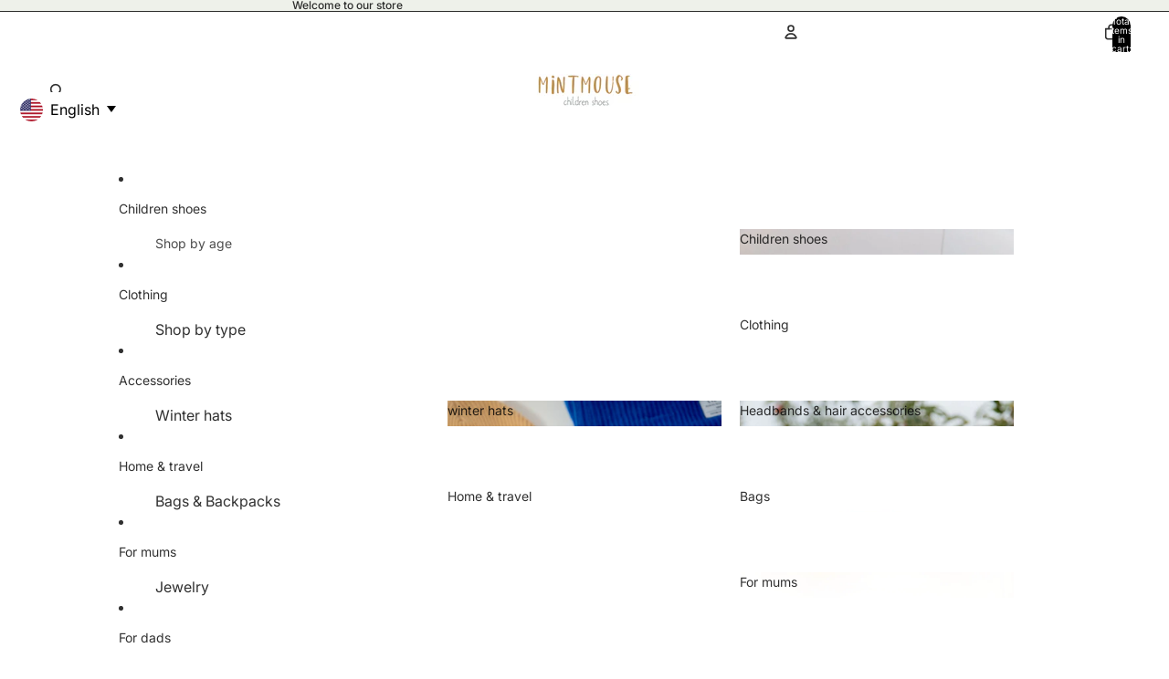

--- FILE ---
content_type: text/javascript
request_url: https://cdn.shopify.com/extensions/019c038a-9db0-7f31-9e13-2d318660e52a/massy-wholesale-b2b-pricing-386/assets/646-3f98a748.js
body_size: 32531
content:
(self.massyChunks=self.massyChunks||[]).push([[646],{303:(t,e,i)=>{"use strict";i.d(e,{w:()=>n});class n{static getItem(t){let e;try{e=window.localStorage.getItem(t)}catch(t){e=null}return e}static getBoolean(t){const e=this.getItem(t);return"true"===e||"1"===e}static getJSON(t){let e;try{const i=this.getItem(t);e=i?JSON.parse(i):null}catch(t){e=null}return e}static setItem(t,e){window.localStorage.setItem(t,e)}static setJSON(t,e){this.setItem(t,JSON.stringify(e))}}},820:(t,e,i)=>{"use strict";i.d(e,{AZ:()=>T,Bg:()=>l,DY:()=>C,Et:()=>p,F6:()=>O,I6:()=>d,LO:()=>y,N4:()=>g,QL:()=>s,TZ:()=>f,UK:()=>_,V8:()=>S,Y9:()=>A,ZF:()=>n,cq:()=>I,f2:()=>h,hK:()=>E,hR:()=>c,hv:()=>v,if:()=>a,kI:()=>m,l5:()=>b,oQ:()=>u,px:()=>P,rD:()=>L,wR:()=>D,wU:()=>o,xA:()=>r,zU:()=>R});let n=function(t){return t[t.ZERO=0]="ZERO",t[t.ONE=1]="ONE",t[t.TWO=2]="TWO",t}({}),r=function(t){return t[t.ONLY_CUSTOM_PRICE=0]="ONLY_CUSTOM_PRICE",t[t.CUSTOM_AND_COMPARE_PRICE=1]="CUSTOM_AND_COMPARE_PRICE",t[t.CUSTOM_AND_ORIGINAL_PRICE=2]="CUSTOM_AND_ORIGINAL_PRICE",t}({}),s=function(t){return t[t.FULL_RANGE=0]="FULL_RANGE",t[t.FROM=1]="FROM",t}({}),a=function(t){return t[t.BASIC=0]="BASIC",t[t.BASIC_REVERSE=1]="BASIC_REVERSE",t[t.BASIC_WITH_NET=2]="BASIC_WITH_NET",t[t.ADVANCE=3]="ADVANCE",t[t.ADVANCE_REVERSE=4]="ADVANCE_REVERSE",t}({});const l={m2:"m²",m3:"m³"};let o=function(t){return t[t.MASTER=0]="MASTER",t[t.CART=1]="CART",t[t.CART_ITEM=2]="CART_ITEM",t[t.CART_DRAWER=3]="CART_DRAWER",t[t.CART_DRAWER_ITEM=4]="CART_DRAWER_ITEM",t[t.PRODUCT=5]="PRODUCT",t[t.QUICK_ORDER_LIST=10]="QUICK_ORDER_LIST",t[t.QUICK_ORDER_LIST_ITEM=11]="QUICK_ORDER_LIST_ITEM",t[t.CART_NOTIFICATION=12]="CART_NOTIFICATION",t[t.CART_TOTAL=13]="CART_TOTAL",t}({}),u=function(t){return t[t.PERCENT=1]="PERCENT",t[t.AMOUNT=2]="AMOUNT",t[t.PRICE=3]="PRICE",t}({}),c=function(t){return t[t.CUSTOM_PRICING=1]="CUSTOM_PRICING",t[t.VOLUME_DISCOUNT=2]="VOLUME_DISCOUNT",t}({}),d=function(t){return t[t.QUANTITY_RANGE=1]="QUANTITY_RANGE",t[t.AMOUNT_RANGE=2]="AMOUNT_RANGE",t}({}),h=function(t){return t[t.OVERALL_ORDER_CALCULATION=1]="OVERALL_ORDER_CALCULATION",t[t.PRODUCT_LEVEL_CALCULATION=2]="PRODUCT_LEVEL_CALCULATION",t[t.VARIANT_LEVEL_CALCULATION=3]="VARIANT_LEVEL_CALCULATION",t[t.LINE_ITEM_LEVEL_CALCULATION=4]="LINE_ITEM_LEVEL_CALCULATION",t}({}),m=function(t){return t[t.NONE=0]="NONE",t[t.ALL_PRODUCTS=1]="ALL_PRODUCTS",t[t.SPECIFIC_PRODUCTS=2]="SPECIFIC_PRODUCTS",t[t.SPECIFIC_VARIANTS=3]="SPECIFIC_VARIANTS",t[t.PRODUCT_COLLECTIONS=4]="PRODUCT_COLLECTIONS",t[t.PRODUCT_TAGS=5]="PRODUCT_TAGS",t[t.ALL_COLLECTIONS=6]="ALL_COLLECTIONS",t}({}),p=function(t){return t[t.NONE=0]="NONE",t[t.SPECIFIC_PRODUCTS=2]="SPECIFIC_PRODUCTS",t[t.SPECIFIC_VARIANTS=3]="SPECIFIC_VARIANTS",t[t.PRODUCT_COLLECTIONS=4]="PRODUCT_COLLECTIONS",t[t.PRODUCT_TAGS=5]="PRODUCT_TAGS",t}({}),y=function(t){return t[t.NONE=0]="NONE",t[t.ALL_MARKETS=1]="ALL_MARKETS",t[t.SPECIFIC_MARKETS=2]="SPECIFIC_MARKETS",t}({}),E=function(t){return t[t.NONE=0]="NONE",t[t.SPECIFIC_MARKETS=2]="SPECIFIC_MARKETS",t}({}),v=function(t){return t[t.NONE=0]="NONE",t[t.ALL_CUSTOMERS=1]="ALL_CUSTOMERS",t[t.SPECIFIC_CUSTOMERS=2]="SPECIFIC_CUSTOMERS",t[t.CUSTOMER_TAGS=3]="CUSTOMER_TAGS",t[t.LOGGED_IN=4]="LOGGED_IN",t[t.NON_LOGGED_IN=5]="NON_LOGGED_IN",t}({}),g=function(t){return t[t.NONE=0]="NONE",t[t.SPECIFIC_CUSTOMERS=2]="SPECIFIC_CUSTOMERS",t[t.CUSTOMER_TAGS=3]="CUSTOMER_TAGS",t}({}),C=function(t){return t[t.EXCLUDE=0]="EXCLUDE",t[t.APPLY=1]="APPLY",t}({}),I=function(t){return t[t.CUSTOM_PRICING=1]="CUSTOM_PRICING",t[t.VOLUME_DISCOUNT=2]="VOLUME_DISCOUNT",t}({});const f=[I.CUSTOM_PRICING,I.VOLUME_DISCOUNT];let _=function(t){return t[t.NONE=0]="NONE",t[t.PRODUCT_ORDER=1]="PRODUCT_ORDER",t[t.VARIANT_ORDER=2]="VARIANT_ORDER",t}({}),A=function(t){return t[t.QUANTITY_LIMIT=1]="QUANTITY_LIMIT",t[t.SPEND_LIMIT=2]="SPEND_LIMIT",t}({}),S=function(t){return t[t.ORDER_LEVEL=0]="ORDER_LEVEL",t[t.COLLECTION_LEVEL=1]="COLLECTION_LEVEL",t[t.PRODUCT_LEVEL=2]="PRODUCT_LEVEL",t}({}),T=function(t){return t[t.DUE_TO_RECEIPT=1]="DUE_TO_RECEIPT",t[t.DUE_TO_FULFILLMENT=2]="DUE_TO_FULFILLMENT",t[t.WITHIN_7DAYS=3]="WITHIN_7DAYS",t[t.WITHIN_15DAYS=4]="WITHIN_15DAYS",t[t.WITHIN_30DAYS=5]="WITHIN_30DAYS",t[t.WITHIN_45DAYS=6]="WITHIN_45DAYS",t[t.WITHIN_60DAYS=7]="WITHIN_60DAYS",t[t.WITHIN_90DAYS=8]="WITHIN_90DAYS",t[t.DUE_ON_SPECIFIC_DAY_OF_MONTH=9]="DUE_ON_SPECIFIC_DAY_OF_MONTH",t[t.CUSTOM_AFTER_CREATE=10]="CUSTOM_AFTER_CREATE",t}({}),L=function(t){return t[t.DAY=0]="DAY",t[t.MONTH=1]="MONTH",t}({}),b=function(t){return t[t.NO_RESTRICTION=1]="NO_RESTRICTION",t[t.MINIMUM_ORDER_AMOUNT=2]="MINIMUM_ORDER_AMOUNT",t[t.MAXIMUM_ORDER_AMOUNT=3]="MAXIMUM_ORDER_AMOUNT",t[t.MINIMUM_ORDER_QUANTITY=4]="MINIMUM_ORDER_QUANTITY",t[t.MAXIMUM_ORDER_QUANTITY=5]="MAXIMUM_ORDER_QUANTITY",t}({}),O=function(t){return t[t.VALID=1]="VALID",t[t.INVALID_MIN=2]="INVALID_MIN",t[t.INVALID_MAX=3]="INVALID_MAX",t[t.INVALID_MULTIPLY=4]="INVALID_MULTIPLY",t}({}),P=function(t){return t[t.PRODUCT=1]="PRODUCT",t[t.ORDER=2]="ORDER",t[t.FREE_SHIPPING=3]="FREE_SHIPPING",t}({}),R=function(t){return t[t.NO_MINIMUM_PURCHASE=1]="NO_MINIMUM_PURCHASE",t[t.MINIMUM_PURCHASE_VALUE=2]="MINIMUM_PURCHASE_VALUE",t[t.MINIMUM_ITEM_QUANTITY=3]="MINIMUM_ITEM_QUANTITY",t}({}),D=function(t){return t[t.NONE=0]="NONE",t[t.TAX_INCL=1]="TAX_INCL",t[t.TAX_EXCL=2]="TAX_EXCL",t}({})},1134:(t,e,i)=>{"use strict";i.d(e,{G:()=>a,z:()=>s});var n=i(3028),r=i(303);const s=i(8091).GQ.injectEndpoints({endpoints:t=>({getMasterdata:t.query({queryFn:async(t,e,i,s)=>{var a,l;const o=r.w.getItem("massy_master_data_hash");let u=r.w.getJSON("massy_master_data");if(!u||u.hash!==o){const t=await s({url:"/api/extension/masterdata",method:"GET",useProxy:!1});if(!t.data)return{error:t.error};u=t.data,r.w.setJSON("massy_master_data",u),r.w.setItem("massy_master_data_hash",u.hash)}const c=null!=(a=null==(l=window.Shopify)?void 0:l.locale)?a:"en";return u.countries.forEach(t=>{var e;t.dialCode=t.phoneNumberPrefix,t.nameEn=t.name,t.name=null!=(e=(0,n.ob)(c,t.code))?e:t.name}),u.countries.sort((t,e)=>{var i;return null==(i=t.name)?void 0:i.localeCompare(e.name,c)}),{data:u}},providesTags:()=>["all","shop"]})})}),{useGetMasterdataQuery:a}=s},1385:(t,e,i)=>{"use strict";i.d(e,{M:()=>s,U:()=>a});var n=i(3028),r=i(820);function s(t,e,i,s,a,l,o,u,c,d,h,m){const p=new Array;for(const y of t){const t=y.id;let E=!1;if(y.excludeMarketType&&(null==d||!d(y))&&y.excludeMarketType===r.hK.SPECIFIC_MARKETS)E=c.appliedMarkets.some(e=>e.type===r.DY.EXCLUDE&&e.ruleId===t&&e.sMarketId===u);if(!(E||null!=h&&h(y)))switch(y.excludeCustomerType){case r.N4.NONE:E=!1;break;case r.N4.SPECIFIC_CUSTOMERS:E=void 0!==l&&c.appliedCustomers.some(e=>e.type===r.DY.EXCLUDE&&e.ruleId===t&&e.sCustomerId===l);break;case r.N4.CUSTOMER_TAGS:E=o.length>0&&c.appliedCustomerTags.some(e=>e.type===r.DY.EXCLUDE&&e.ruleId===t&&o.some(t=>(0,n.LX)(t,e.name)))}if(!(E||null!=m&&m(y)))switch(y.excludeProductType){case r.Et.NONE:E=!1;break;case r.Et.SPECIFIC_PRODUCTS:E=void 0!==e&&c.appliedProducts.some(i=>i.type===r.DY.EXCLUDE&&i.ruleId===t&&i.sProductId===e);break;case r.Et.SPECIFIC_VARIANTS:E=void 0!==i&&c.appliedProductVariants.some(e=>e.type===r.DY.EXCLUDE&&e.ruleId===t&&e.sVariantId===i);break;case r.Et.PRODUCT_COLLECTIONS:E=s.length>0&&c.appliedCollections.some(e=>e.type===r.DY.EXCLUDE&&e.ruleId===t&&s.includes(e.sCollectionId));break;case r.Et.PRODUCT_TAGS:E=a.length>0&&c.appliedProductTags.some(e=>e.type===r.DY.EXCLUDE&&e.ruleId===t&&a.some(t=>(0,n.LX)(t,e.name)))}E||p.push(y)}return p}function a(t,e,i,s,a,l,o,u,c,d,h,m){const p=new Array;for(const y of t){const t=y.id;let E=!0;if(y.applyMarketType&&(null==d||!d(y)))switch(y.applyMarketType){case r.LO.ALL_MARKETS:E=!0;break;case r.LO.SPECIFIC_MARKETS:E=c.appliedMarkets.some(e=>e.type===r.DY.APPLY&&e.ruleId===t&&e.sMarketId===u)}if(E&&(null==h||!h(y)))switch(y.applyCustomerType){case r.hv.NONE:case r.hv.ALL_CUSTOMERS:E=!0;break;case r.hv.SPECIFIC_CUSTOMERS:E=void 0!==l&&c.appliedCustomers.some(e=>e.type===r.DY.APPLY&&e.ruleId===t&&e.sCustomerId===l);break;case r.hv.CUSTOMER_TAGS:E=o.length>0&&c.appliedCustomerTags.some(e=>e.type===r.DY.APPLY&&e.ruleId===t&&o.some(t=>(0,n.LX)(t,e.name)));break;case r.hv.LOGGED_IN:E=!!l;break;case r.hv.NON_LOGGED_IN:E=!l}if(E&&(null==m||!m(y)))switch(y.applyProductType){case r.kI.NONE:case r.kI.ALL_PRODUCTS:E=!0;break;case r.kI.SPECIFIC_PRODUCTS:E=void 0!==e&&c.appliedProducts.some(i=>i.type===r.DY.APPLY&&i.ruleId===t&&i.sProductId===e);break;case r.kI.SPECIFIC_VARIANTS:E=void 0!==i&&c.appliedProductVariants.some(e=>e.type===r.DY.APPLY&&e.ruleId===t&&e.sVariantId===i);break;case r.kI.PRODUCT_COLLECTIONS:E=s.length>0&&c.appliedCollections.some(e=>e.type===r.DY.APPLY&&e.ruleId===t&&s.includes(e.sCollectionId));break;case r.kI.PRODUCT_TAGS:E=a.length>0&&c.appliedProductTags.some(e=>e.type===r.DY.APPLY&&e.ruleId===t&&a.some(t=>(0,n.LX)(t,e.name)));break;case r.kI.ALL_COLLECTIONS:E=s.length>0}E&&p.push(y)}return p}},1689:(t,e,i)=>{"use strict";i.d(e,{A:()=>d});var n=i(6038),r=i(1193),s=i(9136),a=i.n(s),l=i(8334),o=i(7683);const u=["items"],c=["items"];class d{static fromShopifyCart(t){const e=null!=t?t:{currency:"",items:[],attributes:{},items_subtotal_price:0,original_total_price:0,total_discount:0,total_price:0},{items:i=[]}=e,s=(0,r.A)(e,u),a=i.map(t=>{const{final_price:e,final_line_price:i,unit_price:r}=t;return(0,n.A)({},t,{massy_final_price:e,massy_final_line_price:i,massy_final_unit_price:r,massy_net_final_price:e,massy_net_final_line_price:i,massy_net_final_unit_price:r})}),{items_subtotal_price:l,total_discount:o,total_price:c}=s;return(0,n.A)({},s,{items:a,massy_items_subtotal_price:l,massy_total_discount:o,massy_total_price:c,massy_net_total_price:c})}static createMassyCart(t,e=void 0,i=void 0,s=void 0){const{items:a=[]}=t,o=(0,r.A)(t,c),u=l.A.getApplicablePricingRulesToVariantIds(a.map(({variant_id:t})=>`${t}`),e,i,s),d=a.map(t=>{var e,i,r;const{variant_id:o,unit_price:c,original_price:d,quantity:h}=t,m=`${o}`,p=u.find(t=>t.sVariantId===m),y=null!=p&&null!=(e=p.volumeDiscount)&&e.rule?l.A.getTotalQuantity(p.volumeDiscount.rule.applyLevel,p.volumeDiscount.rule.discountSettingType,m,a):h,E=100*l.A.applyPricingRule(null==p?void 0:p.rules,d/100,y,s),v=E*h,g=c?c*(0===d?0:E/d):void 0,C=null!=(i=null==p||null==(r=p.customPricing)?void 0:r.rule.tax)?i:0,I=g?l.A.calculateNetPrice(g,C):void 0,f=l.A.calculateNetPrice(E,C),_=l.A.calculateNetPrice(v,C);return(0,n.A)({},t,{massy_final_unit_price:g,massy_final_price:E,massy_final_line_price:v,massy_net_final_unit_price:I,massy_net_final_price:f,massy_net_final_line_price:_})}),h=d.reduce((t,e)=>t+e.massy_final_line_price,0),m=o.total_discount,p=h,y=d.reduce((t,e)=>t+e.massy_net_final_line_price,0);return(0,n.A)({},o,{items:d,massy_items_subtotal_price:h,massy_total_discount:m,massy_total_price:p,massy_net_total_price:y})}static createMassyCartWithAdditonalItems(t,e=void 0,i=void 0,n=void 0,r,s){const a=this.addToCart(t,r,s);return this.createMassyCart(a,e,i,n)}static addToCart(t,e,i){const n=a()(t);if(e&&e.length>0){const t=[];e.forEach(e=>{if(e.quantity<=0)return;const i=n.items.find(t=>t.variant_id===+e.sVariantId);i?i.quantity+=e.quantity:t.push(e)}),t.length>0&&t.forEach(({sVariantId:t,quantity:e})=>{const r=o.A.getProductVariant(t);if(!r)return;const s=Math.round(r.sPrice*i*100),a=Math.round(s*e);n.items.push({key:"",id:"",handle:"",discounted_price:0,line_level_total_discount:0,properties:{},product_id:+r.sProductId,variant_id:+r.sVariantId,quantity:e,original_price:s,original_line_price:a,final_price:s,final_line_price:a})})}return n}static getVariantQuantity(t,e){return t.items.filter(t=>`${t.variant_id}`===e).reduce((t,e)=>t+e.quantity,0)}static getProductQuantity(t,e){var i,n;const r=`${null!=(i=null==(n=t.items.find(t=>`${t.variant_id}`===e))?void 0:n.product_id)?i:""}`;return r?this.getProductQuantityBySProducId(t,r):0}static getProductQuantityBySProducId(t,e){return t.items.filter(t=>`${t.product_id}`===e).reduce((t,e)=>t+e.quantity,0)}static getOrderQuantity(t){return t.items.reduce((t,e)=>t+e.quantity,0)}static getVariantSpend(t,e){return t.items.filter(t=>`${t.variant_id}`===e).reduce((t,e)=>t+e.massy_final_line_price,0)/100}static getProductSpend(t,e){var i,n;const r=`${null!=(i=null==(n=t.items.find(t=>`${t.variant_id}`===e))?void 0:n.product_id)?i:""}`;return r?this.getProductSpendBySProductId(t,r):0}static getProductSpendBySProductId(t,e){return t.items.filter(t=>`${t.product_id}`===e).reduce((t,e)=>t+e.massy_final_line_price,0)/100}static getOrderSpend(t){return t.items.reduce((t,e)=>t+e.massy_final_line_price,0)/100}static getTotalPrice(t){var e;return(null!=(e=t.massy_total_price)?e:0)/100}static getNetTotalPrice(t){var e;return(null!=(e=t.massy_net_total_price)?e:0)/100}static getItemTotalPrice(t,e,i){var n;const r=t.items.find(t=>t.key===i&&`${t.variant_id}`===e);return(null!=(n=null==r?void 0:r.massy_final_line_price)?n:0)/100}static getItemPrice(t,e,i){var n;const r=t.items.find(t=>t.key===i&&`${t.variant_id}`===e);return(null!=(n=null==r?void 0:r.massy_final_price)?n:0)/100}static getItemUnitPrice(t,e,i){var n;const r=t.items.find(t=>t.key===i&&`${t.variant_id}`===e);return(null!=(n=null==r?void 0:r.massy_final_unit_price)?n:0)/100}static getItemNetTotalPrice(t,e,i){var n;const r=t.items.find(t=>t.key===i&&`${t.variant_id}`===e);return(null!=(n=null==r?void 0:r.massy_net_final_line_price)?n:0)/100}static getItemNetPrice(t,e,i){var n;const r=t.items.find(t=>t.key===i&&`${t.variant_id}`===e);return(null!=(n=null==r?void 0:r.massy_net_final_price)?n:0)/100}static getItemNetUnitPrice(t,e,i){var n;const r=t.items.find(t=>t.key===i&&`${t.variant_id}`===e);return(null!=(n=null==r?void 0:r.massy_net_final_unit_price)?n:0)/100}}},1766:(t,e,i)=>{"use strict";i.d(e,{H:()=>c,b:()=>d});var n=i(2155),r=i(8191),s=i(4882),a=i(5055),l=i(820),o=i(5723);const u=(0,n.createContext)({cssVariables:void 0,customPricingSettings:{priceDisplay:l.xA.ONLY_CUSTOM_PRICE,badgeShow:!1,badgeRoundingPrecision:l.ZF.TWO,timerShow:!1,timerDuration:0},volumeDiscountSettings:{rangeDisplay:l.QL.FULL_RANGE,timerShow:!1,timerDuration:0}});function c(){return(0,n.useContext)(u)}function d({children:t}){const e=(0,s.GV)(r.ZH),i=(0,n.useMemo)(()=>(0,a.R)(null==e?void 0:e.widget),[null==e?void 0:e.widget]),c=(0,n.useMemo)(()=>{var t,i,n;return{priceDisplay:null!=(t=null==e?void 0:e.widget.data.customPricing.priceDisplay)?t:l.xA.ONLY_CUSTOM_PRICE,badgeShow:1===(null==e?void 0:e.widget.data.customPricing.badgeShow),badgeRoundingPrecision:null!=(i=null==e?void 0:e.widget.data.customPricing.badgeRoundingPrecision)?i:l.ZF.TWO,timerShow:1===(null==e?void 0:e.widget.data.customPricing.timerShow),timerDuration:null!=(n=null==e?void 0:e.widget.data.customPricing.timerDuration)?n:0}},[null==e?void 0:e.widget.data.customPricing.badgeRoundingPrecision,null==e?void 0:e.widget.data.customPricing.badgeShow,null==e?void 0:e.widget.data.customPricing.priceDisplay,null==e?void 0:e.widget.data.customPricing.timerDuration,null==e?void 0:e.widget.data.customPricing.timerShow]),d=(0,n.useMemo)(()=>{var t,i;return{rangeDisplay:null!=(t=null==e?void 0:e.widget.data.volumeDiscount.rangeDisplay)?t:l.QL.FULL_RANGE,timerShow:1===(null==e?void 0:e.widget.data.volumeDiscount.timerShow),timerDuration:null!=(i=null==e?void 0:e.widget.data.volumeDiscount.timerDuration)?i:0}},[null==e?void 0:e.widget.data.volumeDiscount.rangeDisplay,null==e?void 0:e.widget.data.volumeDiscount.timerDuration,null==e?void 0:e.widget.data.volumeDiscount.timerShow]),h=(0,n.useMemo)(()=>({cssVariables:i,customPricingSettings:c,volumeDiscountSettings:d}),[i,c,d]);return(0,o.jsx)(u.Provider,{value:h,children:t})}},2993:(t,e,i)=>{"use strict";i.d(e,{G:()=>r,K:()=>s});var n=i(7683);const r=i(8091).GQ.injectEndpoints({endpoints:t=>({getProducts:t.query({queryFn:async(t,e,i,r)=>{const{sProductIds:s,sHandles:a,sVariantIds:l}=t,o=new Array,u=new Array;if(s)for(const t of s){const e=n.A.getProductBySProductId(t);e?o.push(e):u.push(t)}const c=new Array;if(a)for(const t of a){if(o.findIndex(e=>e.product.sHandle===t)>=0)continue;const e=n.A.getProductBySHandle(t);e?o.push(e):c.push(t)}const d=new Array;if(l)for(const t of l){if(o.findIndex(e=>e.variants.some(e=>e.sVariantId===t))>=0)continue;const e=n.A.getProductBySVariantId(t);e?o.push(e):d.push(t)}if(u.length>0||c.length>0||d.length>0){const t={sProductIds:u,sHandles:c,sVariantIds:d},e=await r({url:"/api/extension/products",method:"POST",useProxy:!1,arg:t});if(e.error)return{error:e.error};if(e.data){const t=e.data;t.forEach(t=>t.variants.forEach(t=>{t.availableForSale=!0})),n.A.setProducts(...t),o.push(...t)}}return{data:o}},providesTags:()=>["all","products"]}),getProductIds:t.query({queryFn:async(t,e,i,r)=>{const{sVariantIds:s}=t,a=new Array,l=new Array;for(const t of s){const e=n.A.getProductBySVariantId(t);e?a.push(e.product.sProductId):l.push(t)}if(l.length>0){const t={sVariantIds:l},e=await r({url:"/api/extension/product/ids",method:"POST",useProxy:!1,arg:t});if(e.error)return{error:e.error};if(e.data){const t=e.data;a.push(...t)}}return{data:a}},providesTags:()=>["all","products"]})})}),{useGetProductsQuery:s}=r},3028:(t,e,i)=>{"use strict";i.d(e,{$2:()=>r,Bq:()=>d,DT:()=>u,J3:()=>C,KA:()=>o,KD:()=>I,LX:()=>A,Lh:()=>l,NX:()=>L,QX:()=>T,Qg:()=>n,T1:()=>a,T_:()=>m,Uk:()=>_,VN:()=>y,eZ:()=>f,ev:()=>v,gr:()=>E,h1:()=>c,mc:()=>g,ob:()=>S,w8:()=>p,we:()=>h,xq:()=>s});const n=(t,e="UTC")=>{const i=Math.abs(Math.floor(t/60)),n=Math.floor(i/60),r=Math.floor(i%60);return`${e}${t>=0?"+":"-"}${n<10?`0${n}`:n}:${r<10?`0${r}`:r}`};function r(t){const e=t.replaceAll(" ","").toUpperCase().match(/[0-9,A-F]+/im);if(!e||e.length<1)return"#000000";const i=e[0],n=i.length;if(n<=3){var r,s,a;const t=null!=(r=i[0])?r:"0",e=null!=(s=i[1])?s:"0",n=null!=(a=i[2])?a:"0";return`#${t}${t}${e}${e}${n}${n}`}if(4===n){const t=i[0],e=i[1],n=i[2],r=i[3];return`#${t}${t}${e}${e}${n}${n}${r}${r}`}return n<=6?`#${i.padEnd(6,"0")}`:n<=8?`#${i.padEnd(8,"0")}`:`#${i.substring(0,8)}`}function s(t,e){var i,n,r;let s=parseInt(null!=(i=null==t?void 0:t.substring(1,3))?i:"00",16),a=parseInt(null!=(n=null==t?void 0:t.substring(3,5))?n:"00",16),l=parseInt(null!=(r=null==t?void 0:t.substring(5,7))?r:"00",16);s=Math.round(Math.max(0,Math.min(s*e,255))),a=Math.round(Math.max(0,Math.min(a*e,255))),l=Math.round(Math.max(0,Math.min(l*e,255)));return"#"+s.toString(16).padStart(2,"0")+a.toString(16).padStart(2,"0")+l.toString(16).padStart(2,"0")}function a(t,e){var i;const n=null!=(i=null==t?void 0:t.substring(0,7))?i:"#000000";let r=parseInt((null==t?void 0:t.substring(7,9))||"ff",16);r=Math.round(Math.max(0,Math.min(r*e,255)));return n+r.toString(16).padStart(2,"0")}function l(t,e,i){var n,r,s,a,l,o;const u=parseInt(null!=(n=null==t?void 0:t.substring(1,3))?n:"00",16),c=parseInt(null!=(r=null==t?void 0:t.substring(3,5))?r:"00",16),d=parseInt(null!=(s=null==t?void 0:t.substring(5,7))?s:"00",16),h=parseInt(null!=(a=null==e?void 0:e.substring(1,3))?a:"00",16),m=parseInt(null!=(l=null==e?void 0:e.substring(3,5))?l:"00",16),p=parseInt(null!=(o=null==e?void 0:e.substring(5,7))?o:"00",16),y=Math.round(Math.max(0,Math.min(h+(u-h)*i,255))),E=Math.round(Math.max(0,Math.min(m+(c-m)*i,255))),v=Math.round(Math.max(0,Math.min(p+(d-p)*i,255)));return"#"+y.toString(16).padStart(2,"0")+E.toString(16).padStart(2,"0")+v.toString(16).padStart(2,"0")}const o=t=>{const e=(new TextEncoder).encode(t),i=String.fromCodePoint(...e);return btoa(i)},u=t=>{if(!t)return!1;return new RegExp(/^[a-zA-Z0-9_]+([\.\-]?\w)*(\+?\w*)?@[0-9a-zA-Z_]+([\.\-]?\w)*(\.[a-zA-Z]{2,10})+$/,"gmd").test(t)},c=t=>!!t&&/^[\d +()-]+$/.test(t),d=(t,e)=>{const i=[],n=Object.keys(t);for(let r=0;r<n.length;r++){const s=n[r],a=t[s],l=e?[e,s].join("."):s;"string"==typeof a?i.push({key:l,value:a}):"object"==typeof a&&null!==a&&i.push(...d(a,l))}return i};function h(...t){return t.filter(Boolean).map((t,e)=>(t.startsWith("/")&&e>0&&(t=t.slice(1,t.length)),t.endsWith("/")&&(t=t.slice(0,t.length-1)),t)).filter((t,e)=>!!t||0===e).join("/")}function m(t){var e;return null==(e=t.match(/\d+/g))?void 0:e.join("")}function p(t){if(null==t)return"initial";if("number"==typeof t)return`${t}px`;return t===m(t)?`${t}px`:t}function y(...t){return t.filter(Boolean).join(" ")}const E=t=>{try{if(!t||!t.includes("gid://shopify"))return t;const e=t.split("?")[0].split("/");return e[e.length-1]}catch(t){return}},v=t=>(t=>"string"==typeof t&&t.includes("gid://shopify"))(t)?t:`gid://shopify/Product/${t}`,g=(t,e)=>{if(e)return"100%";switch(t){case 0:return"calc(33% - 11px)";case 1:return"calc(50% - 8px)";default:return"100%"}};function C(t){const e=new Array,i=t[0];if(i.length>0){const n=t[1],r=n.length;let s=0;for(;s<r;){const t={};i.forEach(e=>{const i=n[s];Array.isArray(i)&&2==i.length&&Array.isArray(i[0])&&Array.isArray(i[1])?t[e]=C(n[s]):t[e]=n[s],s++}),e.push(t)}}return e}function I(t,e){let i;try{const n=e.split(".");let r=JSON.parse(t),s=0;for(;s<n.length;s++)r=r[n[s]];s>=n.length&&(i=r)}catch(t){i=void 0}return i}const f=t=>Object.keys(t).filter(t=>isNaN(Number(t))).map(e=>[e,t[e]]);function _(t,e,i,n,r,s,a){var l,o,u,c;if(!t)return null;let d=t.cloneNode(e);if(!d)return null;if(null!=i&&i.trim()){var h;const t=document.createElement(i);Array.from(null==(h=d)?void 0:h.attributes).forEach(e=>{t.setAttribute(e.name,e.value)}),e&&(t.innerHTML=d.innerHTML),d=t}const m=null!=(l=null==n?void 0:n.split(",").map(t=>t.trim()).filter(t=>!!t))?l:[];if(m.length>0){let t=d.outerHTML;m.forEach(e=>{const[i,n]=e.split(":").map(t=>t.trim());t=t.replace(new RegExp(i,"g"),n)});const e=document.createElement("div");e.innerHTML=t,d=e.firstChild}const p=null!=(o=null==r?void 0:r.split(",").map(t=>t.trim()).filter(t=>!!t))?o:[];p.length>0&&p.forEach(t=>{var e;null==(e=d)||e.removeAttribute(t)});const y=null!=(u=null==s?void 0:s.split(",").map(t=>t.trim()).filter(t=>!!t))?u:[];var E;y.length>0&&(null==(E=d)||E.classList.remove(...y));const v=null!=(c=null==a?void 0:a.split(",").map(t=>t.trim()).filter(t=>!!t))?c:[];return v.length>0&&v.forEach(t=>{var e;const[i,n]=t.split(":");null==(e=d)||e.style.setProperty(i,n)}),d}function A(t,e){return t.replace(/[\s\u00A0\u2060]+/g," ").trim().toLowerCase()===e.replace(/[\s\u00A0\u2060]+/g," ").trim().toLowerCase()||0===new Intl.Collator(void 0,{sensitivity:"accent"}).compare(t,e)}function S(t,e){try{return new Intl.DisplayNames([null!=t?t:"en"],{type:"region"}).of(e)}catch(t){return}}function T(){var t;if(null!=(t=window.Massy)&&null!=(t=t.routes)&&t.accountUrl)try{return new URL(window.Massy.routes.accountUrl).searchParams.get("company_location_id")||void 0}catch(t){return}}function L(t){var e;const i=new URL(t);return!i.searchParams.has("locale")&&null!=(e=window.Shopify)&&e.locale&&i.searchParams.append("locale",window.Shopify.locale),i.toString()}},4365:(t,e,i)=>{"use strict";i.d(e,{K:()=>u,x:()=>l});var n=i(8711),r=i(9409),s=i(3028),a=i(820);let l=function(t){return t.MASTER="0",t.TAX_DISPLAY="1",t}({});function o(t,e){return`${null!=t?t:l.MASTER}-${null!=e?e:0}`}class u{static getDefaultTexts(){const t=this.locale;this.defaultTextsByLocale||(this.defaultTextsByLocale={});let e=this.defaultTextsByLocale[t];return e||(e=this.defaultTextsByLocale[this.primaryLocale],e||(e=this.defaultTextsByLocale[t]={})),e}static getTexts(t,e){const i=o(t,e),n=this.locale;this.textsByWidget||(this.textsByWidget={});let r=this.textsByWidget[i];r||(r=this.textsByWidget[i]={});let s=r[n];return s||(s=r[this.primaryLocale],s||(s=r[n]={})),s}static getCachedTexts(t,e){const i=o(t,e),n=this.locale;this.cachedTextsByWidget||(this.cachedTextsByWidget={});let r=this.cachedTextsByWidget[i];r||(r=this.cachedTextsByWidget[i]={});let s=r[n];return s||(s=r[this.primaryLocale],s||(s=r[n]={})),s}static get locale(){return n.wB.defaultLocale}static get primaryLocale(){return this.locale.split("-")[0]}static async init(t,e,i,r,s,a){n.wB.defaultLocale=e,this.shopCurrency=i,this.currencyCodeEnabled=r,this.moneyWithCurrency=s?(new DOMParser).parseFromString(s,"text/html").documentElement.textContent:void 0,this.money=a?(new DOMParser).parseFromString(a,"text/html").documentElement.textContent:void 0,this.defaultTextsByLocale=t,this.textsByWidget={},this.cachedTextsByWidget={},this.moneyWithCurrencyInfo=this.extractCurrencyFormat(this.moneyWithCurrency),this.moneyInfo=this.extractCurrencyFormat(this.money),await this.loadDefaultTexts()}static set(t,e,i,r){if(e&&(n.wB.defaultLocale=e),t){var a,l,o;const e=this.locale.toLowerCase(),n=this.primaryLocale.toLowerCase(),u=null!=(a=null!=(l=null!=(o=t.find(t=>t.locale.toLowerCase()===e))?o:t.find(t=>t.locale.toLowerCase()===n))?l:t.find(t=>t.locale.toLowerCase().split("-")[0]===n))?a:t.find(t=>"en"===t.locale.toLowerCase());if(u){const t=this.getTexts(i,r);(0,s.Bq)(u.text,"").forEach(({key:e,value:i})=>{t[e]=i})}}this.cachedTextsByWidget={}}static formatText(t,e){let i=null!=t?t:"";return e&&Object.keys(e).forEach(t=>{i=i.replace(new RegExp(`{${t}}`),`${e[t]}`)}),i}static getText(t,e,i,n){const r=this.getTexts(t,e),s=this.getCachedTexts(t,e),a=this.getDefaultTexts(),l=null==n?void 0:n.count;"number"==typeof l&&(0!==l||void 0===r[`${i}.zero`]&&void 0===a[`${i}.zero`]?1!==l||void 0===r[`${i}.one`]&&void 0===a[`${i}.one`]?void 0===r[`${i}.other`]&&void 0===a[`${i}.other`]||(i=`${i}.other`):i=`${i}.one`:i=`${i}.zero`);let o=s[i];if(void 0===o){let t=r[i];void 0===t&&(t=a[i]),o=s[i]=void 0===t?"":t}return this.formatText(o,n)}static formatDate(t,e){const i=(t instanceof n.c9?t:"string"==typeof t?n.c9.fromISO(t):n.c9.fromSeconds(t)).toSeconds(),s=r.A.getTimezoneOffset(i),a=t instanceof n.c9?t:"string"==typeof t?n.c9.fromISO(t,{zone:s}):n.c9.fromSeconds(t,{zone:s});return"string"==typeof e?a.toFormat(e):a.toLocaleString(e)}static formatTime(t){const e=r.A.is24HFormat()?"HH:mm":"h:mm a";return this.formatDate(t,e)}static formatTimeSlot(t,e,i,s=!0){if(i){const a=r.A.getTimezoneOffset(t,i),l=n.c9.fromSeconds(t,{zone:a}),o=n.c9.fromSeconds(e,{zone:a});return!s||l.hasSame(o,"day")?this.formatDate(l,n.c9.DATE_MED):l.hasSame(o,"year")?`${this.formatDate(l,{day:"numeric",month:"short"})} - ${this.formatDate(o,n.c9.DATE_MED)}`:`${this.formatDate(l,n.c9.DATE_MED)} - ${this.formatDate(o,n.c9.DATE_MED)}`}return s?`${this.formatTime(t)} - ${this.formatTime(e)}`:this.formatTime(t)}static formatCurrency(t){const e=this.currencyCodeEnabled?this.moneyWithCurrency:this.money,i=this.currencyCodeEnabled?this.moneyWithCurrencyInfo:this.moneyInfo;if(i){const n=(t,e=2,i=",",n=".")=>{(null==t||isNaN(t))&&(t=0);const r=t.toFixed(e).split(".");return r[0].replace(/(\d)(?=(\d\d\d)+(?!\d))/g,"$1"+i)+(r[1]?n+r[1]:"")},{template:r,noDecimals:s,separator:a,period:o}=i;if(s){const i=n(t,0,a,o);return this.getText(l.MASTER,void 0,"common.currency_format",{value:`${e}`.replace(r,i),currency:this.shopCurrency})||`${e}`.replace(r,i)}{const i=n(t,2,a,o);return this.getText(l.MASTER,void 0,"common.currency_format",{value:`${e}`.replace(r,i),currency:this.shopCurrency})||`${e}`.replace(r,i)}}return new Intl.NumberFormat(this.locale,{style:"currency",currency:this.shopCurrency,currencyDisplay:"symbol"}).format(t)}static extractCurrencyFormat(t){if(!t)return;const e=/(?:[^\d]*)([\d\s.,']+)(?:[^\d]*)/im.exec(t);if(e&&e.length>=2){const t=e[1].trim(),s=5===t.length;if(s){var i;return{template:t,noDecimals:s,separator:null!=(i=t[1])?i:"."}}var n,r;return{template:t,noDecimals:s,separator:null!=(n=t[1])?n:",",period:null!=(r=t[5])?r:"."}}}static formatDiscount(t,e,i=0,n=a.ZF.TWO){switch(e){case a.oQ.PERCENT:return+t.toFixed(n)+"%";case a.oQ.AMOUNT:return this.formatCurrency(t);case a.oQ.PRICE:return this.formatCurrency(i-t)}}static async loadDefaultTexts(){var t,e;const i=null!=(t=null!=(e=await this.tryToLoadTexts(this.locale))?e:await this.tryToLoadTexts(this.primaryLocale))?t:await this.tryToLoadTexts("en");if(i){const t=this.getDefaultTexts();i.forEach(({key:e,value:i})=>{t[e]=i})}}static async tryToLoadTexts(t){try{const e=(await i(7452)(`./${t}.json`)).default;return(0,s.Bq)(e,"")}catch(t){return}}}u.shopCurrency=void 0,u.currencyCodeEnabled=void 0,u.moneyWithCurrency=void 0,u.moneyWithCurrencyInfo=void 0,u.money=void 0,u.moneyInfo=void 0,u.defaultTextsByLocale=void 0,u.textsByWidget=void 0,u.cachedTextsByWidget=void 0},4882:(t,e,i)=>{"use strict";i.d(e,{M_:()=>g,jL:()=>C,GV:()=>I});var n=i(1072),r=i(573),s=i(8091),a=i(652),l=i(5852),o=i(5214),u=i(8589),c=i(8191);const d={previewType:function(t){return t[t.NONE=0]="NONE",t}({}).NONE},h=(0,n.Z0)({name:"preview",initialState:d,reducers:{setPreviewType:(t,e)=>{t.previewType=e.payload}}}),{setPreviewType:m}=h.actions,p=h;var y=i(9550);const E={[s.GQ.reducerPath]:s.GQ.reducer,[l.Ay.name]:l.Ay.reducer,[o.Ay.name]:o.Ay.reducer,[y.Ay.name]:y.Ay.reducer,[u.Ay.name]:u.Ay.reducer,[c.Ay.name]:c.Ay.reducer,[p.name]:p.reducer},v=(t,e)=>(0,a.HY)(E)(t,e),g=(0,n.U1)({reducer:v,middleware:t=>[...t(),s.GQ.middleware].filter(Boolean)}),C=r.wA,I=t=>(0,r.d4)(t)},5055:(t,e,i)=>{"use strict";i.d(e,{R:()=>a,s:()=>s});var n=i(6038),r=i(3028);const s=(t,e)=>{if(!t)return;const i=a(e);Object.keys(i).forEach(e=>{t.style.setProperty(e,i[e])})},a=t=>{var e;const{customPricing:i,volumeDiscount:s,orderLimit:a,discountCode:l,netPayment:o}=null!=(e=null==t?void 0:t.data)?e:{customPricing:{priceFontSize:"14",priceTextColor:"#0063F2",badgeBorderRadius:"8",badgeFontSize:"14",badgeBackgroundColor:"#0063F2",badgeTextColor:"#FFFFFF",timerBorderRadius:"8",timerFontSize:"14",timerBackgroundColor:"#E0F0FF",timerTextColor:"#0063F2"},volumeDiscount:{headerTextSize:"14",headerTextColor:"#303030",headerBackgroundColor:"#DEF0FE",textSize:"14",textColor:"#303030",textColorHover:"#0063F2",textColorClick:"#175BCC",textColorDiscount:"#0063F2",dividerColor:"#EBEBEB",borderRadius:"8",borderColor:"#0063F2",timerBorderRadius:"8",timerFontSize:"14",timerBackgroundColor:"#E0F0FF",timerTextColor:"#0063F2"},orderLimit:{textSize:"14",textColor:"#303030",textWarningColor:"#8E1F0B"},discountCode:{headerTextSize:"20",headerTextColor:"#303030",headerBackgroundColor:"#DEF0FE",discountCodeColor:"#303030",primaryButtonColor:"#0063F2",primaryButtonTextColor:"#FFFFFF"},netPayment:{buttonTextSize:"14",buttonBorderRadius:"8",buttonColor:"#DEF0FE",buttonTextColor:"#0063F2",buttonWidth:"150",buttonHeight:"40"}};return(0,n.A)({},function(t,e,i){const n=(0,r.Lh)(e,t,.718),s=(0,r.xq)(n,.9),a=(0,r.T1)(n,.35);return{"--massy-icon-color":n,"--massy-icon-color-hover":s,"--massy-icon-color-disabled":a,"--massy-icon-color-primary":i}}("#FFFFFF","#303030","#0063F2"),(S=i.priceFontSize,T=(0,r.$2)(i.priceTextColor),L=i.badgeBorderRadius,b=i.badgeFontSize,O=(0,r.$2)(i.badgeBackgroundColor),P=(0,r.$2)(i.badgeTextColor),R=i.timerBorderRadius,D=i.timerFontSize,N=(0,r.$2)(i.timerBackgroundColor),M=(0,r.$2)(i.timerTextColor),{"--massy-custom-pricing-price-font-size":(0,r.w8)(S),"--massy-custom-pricing-price-text-color":T,"--massy-custom-pricing-badge-border-radius":(0,r.w8)(L),"--massy-custom-pricing-badge-font-size":(0,r.w8)(b),"--massy-custom-pricing-badge-background-color":O,"--massy-custom-pricing-badge-text-color":P,"--massy-custom-pricing-timer-border-radius":(0,r.w8)(R),"--massy-custom-pricing-timer-font-size":(0,r.w8)(D),"--massy-custom-pricing-timer-background-color":N,"--massy-custom-pricing-timer-text-color":M}),function(t,e,i,n,s,a,l,o,u,c,d,h){return{"--massy-volume-discount-header-font-size":(0,r.w8)(t),"--massy-volume-discount-header-font-weight":"600","--massy-volume-discount-header-text-color":e,"--massy-volume-discount-header-background-color":i,"--massy-volume-discount-font-size":(0,r.w8)(n),"--massy-volume-discount-text-color":s,"--massy-volume-discount-text-color-subdued":(0,r.T1)(s,.8),"--massy-volume-discount-divider-color":a,"--massy-volume-discount-border-radius":(0,r.w8)(l),"--massy-volume-discount-border-color":o,"--massy-volume-discount-timer-border-radius":(0,r.w8)(u),"--massy-volume-discount-timer-font-size":(0,r.w8)(c),"--massy-volume-discount-timer-background-color":d,"--massy-volume-discount-timer-text-color":h}}(s.headerTextSize,(0,r.$2)(s.headerTextColor),(0,r.$2)(s.headerBackgroundColor),s.textSize,(0,r.$2)(s.textColor),(0,r.$2)(s.dividerColor),s.borderRadius,(0,r.$2)(s.borderColor),s.timerBorderRadius,s.timerFontSize,(0,r.$2)(s.timerBackgroundColor),(0,r.$2)(s.timerTextColor)),(f=a.textSize,_=(0,r.$2)(a.textColor),A=(0,r.$2)(a.textWarningColor),{"--massy-order-limit-font-size":(0,r.w8)(f),"--massy-order-limit-text-color":_,"--massy-order-limit-text-color-warning":A}),(y=l.headerTextSize,E=(0,r.$2)(l.headerTextColor),v=(0,r.$2)(l.headerBackgroundColor),g=(0,r.$2)(l.discountCodeColor),C=(0,r.$2)(l.primaryButtonColor),I=(0,r.$2)(l.primaryButtonTextColor),{"--massy-discount-code-header-font-size":(0,r.w8)(y),"--massy-discount-code-header-font-weight":"600","--massy-discount-code-header-text-color":E,"--massy-discount-code-header-background-color":v,"--massy-discount-code-text-color":g,"--massy-discount-code-text-color-subdued":(0,r.T1)(g,.8),"--massy-volume-discount-primary-button-color":C,"--massy-volume-discount-primary-button-text-color":I}),(u=o.buttonTextSize,c=o.buttonBorderRadius,d=o.buttonColor,h=o.buttonTextColor,m=o.buttonWidth,p=o.buttonHeight,{"--massy-net-payment-button-text-size":(0,r.w8)(u),"--massy-net-payment-button-border-radius":(0,r.w8)(c),"--massy-net-payment-button-color":d,"--massy-net-payment-button-text-color":h,"--massy-net-payment-button-width":(0,r.w8)(m),"--massy-net-payment-button-height":(0,r.w8)(p)}));var u,c,d,h,m,p,y,E,v,g,C,I,f,_,A,S,T,L,b,O,P,R,D,N,M}},5214:(t,e,i)=>{"use strict";i.d(e,{Ay:()=>a,hQ:()=>s,hv:()=>r});const n=(0,i(1072).Z0)({name:"customer",initialState:{},reducers:{setCustomer:(t,e)=>{var i;t.shopifyCustomer=null!=(i=e.payload)?i:void 0}}}),{setCustomer:r}=n.actions,s=t=>t.customer.shopifyCustomer,a=n},5554:(t,e,i)=>{"use strict";i.d(e,{C:()=>d,s:()=>c});var n=i(2155),r=i(8191),s=i(4882),a=i(4365),l=i(820),o=i(5723);const u=(0,n.createContext)({getText:function(t,e,i,n){return""},formatDate:function(t,e){return""},formatTime:function(t){return""},formatTimeSlot:function(t,e,i){return""},formatCurrency:function(t){return""},formatDiscount:function(t,e,i,n){return""},isLocale:function(t){return!1}});function c(){return(0,n.useContext)(u)}function d({children:t}){const e=(0,s.GV)(r.ZH),i=(0,n.useMemo)(()=>({getText:(t,e,i,n)=>a.K.getText(i,n,t,e),formatDate:(t,e)=>a.K.formatDate(t,e),formatTime:t=>a.K.formatTime(t),formatTimeSlot:(t,e,i)=>a.K.formatTimeSlot(t,e,i),formatCurrency:t=>a.K.formatCurrency(t),formatDiscount:(t,e,i=0,n=l.ZF.TWO)=>a.K.formatDiscount(t,e,i,n),isLocale:t=>a.K.locale===t}),[e]);return(0,o.jsx)(u.Provider,{value:i,children:t})}},5646:(t,e,i)=>{"use strict";i.r(e),i.d(e,{MassyApp:()=>wt});var n=i(6596),r=i(1689),s=i(6038),a=i(3028);class l{get view(){var t;return null==(t=this.weakView)?void 0:t.deref()}get parentElement(){var t;return null==(t=this.view)?void 0:t.parentElement}get childNodes(){var t;return null==(t=this.view)?void 0:t.childNodes}get firstChild(){var t;return null==(t=this.view)?void 0:t.firstChild}get style(){var t;return null==(t=this.view)?void 0:t.style}constructor(t){if(this.weakView=void 0,this.originalCssDisplay=void 0,t){this.weakView=new WeakRef(t);const e=window.getComputedStyle(t);this.originalCssDisplay=e.display}else this.weakView=null,this.originalCssDisplay="block"}setDisplay(t,e="important"){if(this.view){const i="boolean"==typeof t?t?"none"===this.originalCssDisplay?"block":this.originalCssDisplay:"none":"original"===t?this.originalCssDisplay:t;this.view.style.setProperty("display",i,e),this.view.style.setProperty("--massy-visible-display",i),this.view.classList.add("massy-visible")}return this}setVisibility(t,e="important"){var i;return null==(i=this.view)||i.style.setProperty("visibility",t,e),this}appendChild(t){var e;t&&(null==(e=this.view)||e.appendChild(t));return this}removeAllChildren(){return this.setInnerHTML(this.view,"")}remove(){var t;null==(t=this.view)||t.remove()}setInnerText(t,e){return t instanceof l?this.setInnerText(t.view,e):t&&(t.innerText=`${null!=e?e:""}`),this}setInnerHTML(t,e){return t&&(t.innerHTML=null!=e?e:""),this}toggleClass(t,e){return t&&(t.classList.contains(e)?t.classList.remove(e):t.classList.add(e)),this}addClass(t,...e){return t&&t.classList.add(...e),this}removeClass(t,...e){return t&&t.classList.remove(...e),this}querySelector(t){var e,i;return null!=(e=null==(i=this.view)?void 0:i.querySelector(t))?e:null}dispatchEvent(t){var e;null==(e=this.view)||e.dispatchEvent(t)}addEventListener(t,e,i){var n;return null==(n=this.view)||n.addEventListener(t,e,i),this}removeEventListener(t,e,i){var n;return null==(n=this.view)||n.removeEventListener(t,e,i),this}removeAllEventListeners(){var t;const e=null==(t=this.view)?void 0:t.cloneNode(!0);var i;e&&(null==(i=this.view)||null==(i=i.parentNode)||i.replaceChild(e,this.view),this.weakView=new WeakRef(e));return this}cloneNode(t,e,i,n,r,s,l){const o=(0,a.Uk)(this.view,t,i,n,r,s,l);var u;o&&e&&(null==(u=this.view)||u.insertAdjacentElement(e,o));return o}getAttribute(t){var e,i;return null!=(e=null==(i=this.view)?void 0:i.getAttribute(t))?e:null}setAttribute(t,e){var i;return null==(i=this.view)||i.setAttribute(t,e),this}removeAttribute(t){var e;return null==(e=this.view)||e.removeAttribute(t),this}hasAttribute(t){var e;return!(null==(e=this.view)||!e.hasAttribute(t))}insertBefore(t,e){var i;null==(i=this.view)||i.insertBefore(t,null!=e?e:null)}checkVisibility(t){var e;return!(null==(e=this.view)||!e.checkVisibility(t))}static getGlobalId(){return""+ ++this.globalId}}l.globalId=0;class o extends l{setEnabled(t){var e,i;t?(this.removeAttribute("disabled"),null==(e=this.style)||e.removeProperty("pointer-events"),this.removeClass(this.view,"massy-button-disabled")):(this.setAttribute("disabled","true"),null==(i=this.style)||i.setProperty("pointer-events","none","important"),this.addClass(this.view,"massy-button-disabled"));return this}setText(t){return this.setInnerText(this.view,t),this}}var u=i(5852),c=i(4882),d=i(4058),h=i.n(d);function m(t,e){if(!t)return null;if("string"==typeof e)return"::self"===e?t:t.querySelector(e);if(Array.isArray(e))if(2===e.length&&"number"==typeof e[1]){const i=e[1];if("string"==typeof e[0]){const n=t.querySelectorAll(e[0]);if(n.length>i)return n.item(i)}else for(const n of e[0]){const e=t.querySelectorAll(n);if(e.length>i)return e.item(i)}}else for(const i of e){const e=m(t,i);if(e)return e}return null}function p(t,e){if(!t)return[];if("string"==typeof e)return"::self"===e?[t]:Array.from(t.querySelectorAll(e));if(Array.isArray(e))if(2===e.length&&"number"==typeof e[1]){const i=e[1];if("string"!=typeof e[0]){const n=[];for(const r of e[0]){const e=t.querySelectorAll(r);e.length>i&&n.push(e.item(i))}return h()(n)}{const n=t.querySelectorAll(e[0]);if(n.length>i)return[n.item(i)]}}else for(const i of e){const e=p(t,i);if(e.length>0)return e}return[]}function y(t){return h()(t).filter((t,e,i)=>!i.some(e=>e!==t&&e.contains(t)))}n.HL&&(window.meetyQuerySelector=m,window.meetyQuerySelectorAll=p,window.takeUniqElements=y);var E=i(820),v=i(9409),g=i(7732),C=i(9005),I=i(8334),f=i(7892),_=i(5214),A=i(9550),S=i(8191);class T{get container(){return this.weakRefContainer.deref()}get id(){return this._id}constructor(t,e){this._id=void 0,this.weakRefContainer=void 0,this.settings=void 0,this.observers=new Array,this._id=null==e?void 0:e.id,this.weakRefContainer=new WeakRef(t),this.settings=e}update(t){this.observers.forEach(e=>{e.update(t)})}setManaged(t){var e,i;t?null==(e=this.container)||e.setAttribute(n.SC.MANAGED,"1"):null==(i=this.container)||i.removeAttribute(n.SC.MANAGED)}createClonedElement(t,e,i,r,s,a,o){if(!e)return;let u=e.getAttribute(n.SC.ORIGINAL_ID);u||(u=l.getGlobalId(),e.setAttribute(n.SC.ORIGINAL_ID,u));let c=m(e.parentElement,`[${n.SC.CLONE_ID}="${u}-${r}"]`);if(c)return new t(c);{var d;if(c=e.cloneNode(i,null!=(d=null==s?void 0:s.insertPosition)?d:a,null==s?void 0:s.transformTo,null==s?void 0:s.replacements,null==s?void 0:s.excludeAttributes,null==s?void 0:s.excludeClassnames,null==s?void 0:s.additionalStyles),!c)return;const l=new t(c);return l.removeAttribute(n.SC.ORIGINAL_ID).setAttribute(n.SC.CLONE_ID,`${u}-${r}`),null==o||o(l),l}}createClonedElements(t,e,i,n,r,s){var a;return null!=(a=null==e?void 0:e.map((e,a)=>this.createClonedElement(t,e,i,a,null==n?void 0:n[a],r,s)))?a:[]}createElementFromElement(t,e,i,r,s,o){if(!e)return;let u=e.getAttribute(n.SC.ORIGINAL_ID);u||(u=l.getGlobalId(),e.setAttribute(n.SC.ORIGINAL_ID,u));const c=m(e.parentElement,`[${n.SC.NEW_ID}="${u}"]`);if(c)return new t(c);{var d,h;const l=new t(document.createElement("div")),c=null!=(d=null==r?void 0:r.insertPosition)?d:s,m=(0,a.Uk)(l.view,i,null==r?void 0:r.transformTo,null==r?void 0:r.replacements,null==r?void 0:r.excludeAttributes,null==r?void 0:r.excludeClassnames,null==r?void 0:r.additionalStyles);var p;if(m&&c)null==(p=e.parentElement)||p.insertAdjacentElement(c,m);if(!m)return;const y=new t(m);return y.removeAttribute(n.SC.ORIGINAL_ID).setAttribute(n.SC.NEW_ID,u).setAttribute(n.SC.ORIGINAL_CLASS,`${null==e||null==(h=e.view)?void 0:h.classList.value}`),null==o||o(y),y}}createElementFromElements(t,e,i,n,r,s){var a;return null!=(a=null==e?void 0:e.map((e,a)=>this.createElementFromElement(t,e,i,null==n?void 0:n[a],r,s)))?a:[]}}class L extends T{constructor(t,e,i){super(t,e),this.handlers=new Array,this.itemSettings=void 0,this.itemSettings=i}reset(){this.handlers.forEach(t=>t.reset()),this.handlers.splice(0,this.handlers.length)}init(){const t=this.createItemHandlers();t.forEach(t=>t.setManaged(!0)),this.handlers.push(...t),this.handlers.forEach(t=>t.init())}async reinit(t){if(null!=t&&t.aborted)return;const e=this.handlers.filter(t=>t.container&&document.contains(t.container));if(this.handlers.splice(0,this.handlers.length,...e),await Promise.all(e.map(async function(e){await e.reinit(),await e.reexecute(t)})),null!=t&&t.aborted)return;const i=this.createItemHandlers();this.handlers.push(...i),i.forEach(t=>{t.setManaged(!0),t.reset(),t.init()}),await Promise.all(i.map(async function(t){await t.execute()}))}async execute(t){null!=t&&t.aborted||await Promise.all(this.handlers.map(e=>e.execute(t)))}async reexecute(t){null!=t&&t.aborted||await Promise.all(this.handlers.map(t=>t.reexecute()))}getVariantIds(){return this.handlers.flatMap(t=>{var e;return null!=(e=t.getVariantIds())?e:[]})}getProductIds(){return this.handlers.flatMap(t=>{var e;return null!=(e=t.getProductIds())?e:[]})}getProductHandles(){return this.handlers.flatMap(t=>{var e;return null!=(e=t.getProductHandles())?e:[]})}getVariantIdsButNoProductIdOrHandle(){return this.handlers.flatMap(t=>{var e;return null!=(e=t.getVariantIdsButNoProductIdOrHandle())?e:[]})}querySelelorItemContainers(){return y(p(this.container,this.itemSettings.container).filter(t=>!t.matches(`[${n.SC.MANAGED}]`)))}}class b extends L{constructor(...t){super(...t),this.pricingRuleContainerElements=void 0,this.pricingRuleHideElements=void 0,this.clonedPricingRuleContainerElements=void 0,this.orderLimitContainerElements=void 0,this.orderLimitHideElements=void 0,this.orderLimitDisableElements=void 0,this.clonedOrderLimitContainerElements=void 0}reset(){var t,e,i,r,s,a,l;super.reset(),null==(t=this.clonedPricingRuleContainerElements)||t.forEach(t=>{null==t||t.remove()}),null==(e=this.pricingRuleContainerElements)||e.forEach(t=>{null==t||t.removeAttribute(n.SC.ORIGINAL_ID)}),null==(i=this.pricingRuleHideElements)||i.forEach(t=>t.setDisplay("original")),null==(r=this.clonedOrderLimitContainerElements)||r.forEach(t=>{null==t||t.remove()}),null==(s=this.orderLimitContainerElements)||s.forEach(t=>{null==t||t.removeAttribute(n.SC.ORIGINAL_ID)}),null==(a=this.orderLimitHideElements)||a.forEach(t=>t.setDisplay("original")),null==(l=this.orderLimitDisableElements)||l.forEach(t=>t.setEnabled(!0))}init(){super.init(),this.pricingRuleContainerElements=this.querySelectorPricingRuleContainerElements(),this.pricingRuleHideElements=this.querySelectorPricingRuleHideElements(),this.clonedPricingRuleContainerElements=this.createClonedPricingRuleContainerElements(),this.orderLimitContainerElements=this.querySelectorOrderLimitContainerElements(),this.orderLimitHideElements=this.querySelectorOrderLimitHideElements(),this.orderLimitDisableElements=this.querySelectorOrderLimitDisableElements(),this.clonedOrderLimitContainerElements=this.createClonedOrderLimitContainerElements()}async reinit(t){await super.reinit(t),null!=t&&t.aborted||(this.pricingRuleContainerElements=this.querySelectorPricingRuleContainerElements(),this.pricingRuleHideElements=this.querySelectorPricingRuleHideElements(),this.clonedPricingRuleContainerElements=this.createClonedPricingRuleContainerElements(),this.orderLimitContainerElements=this.querySelectorOrderLimitContainerElements(),this.orderLimitHideElements=this.querySelectorOrderLimitHideElements(),this.orderLimitDisableElements=this.querySelectorOrderLimitDisableElements(),this.clonedOrderLimitContainerElements=this.createClonedOrderLimitContainerElements())}querySelectorPricingRuleContainerElements(){return this.settings.pricingRule.containers.map(({selector:t})=>{const e=p(this.container,t).find(t=>!t.matches(`[${n.SC.CLONE_ID}]`));return e?new l(e):void 0})}querySelectorPricingRuleHideElements(){return this.settings.pricingRule.hideElements?p(this.container,this.settings.pricingRule.hideElements).map(t=>new l(t)):void 0}querySelectorOrderLimitContainerElements(){var t,e;return null!=(t=null==(e=this.settings.orderLimit)?void 0:e.containers.map(({selector:t})=>{const e=p(this.container,t).find(t=>!t.matches(`[${n.SC.CLONE_ID}]`));return e?new l(e):void 0}))?t:[]}querySelectorOrderLimitHideElements(){var t;return null!=(t=this.settings.orderLimit)&&t.hideElements?p(this.container,this.settings.orderLimit.hideElements).map(t=>new l(t)):void 0}querySelectorOrderLimitDisableElements(){var t;return null!=(t=this.settings.orderLimit)&&t.disableElements?p(this.container,this.settings.orderLimit.disableElements).map(t=>new o(t)):void 0}createClonedPricingRuleContainerElements(){return this.createClonedElements(l,this.pricingRuleContainerElements,!1,this.settings.pricingRule.containers.map(t=>t.cloneSettings),"beforebegin")}createClonedOrderLimitContainerElements(){var t;return this.createClonedElements(l,this.orderLimitContainerElements,!1,null==(t=this.settings.orderLimit)?void 0:t.containers.map(t=>t.cloneSettings),"afterend")}}class O extends b{constructor(...t){super(...t),this.checkOutButtons=void 0,this.clonedCheckOutButtons=void 0,this.netPaymentButton=void 0,this.discountCodeContainer=void 0,this.massyDiscountCodeContainer=void 0}reset(){var t,e,i;super.reset(),null==(t=this.clonedCheckOutButtons)||t.forEach(t=>{t.remove()}),null==(e=this.netPaymentButton)||e.forEach(t=>{t.remove()}),null==(i=this.checkOutButtons)||i.forEach(t=>{t.removeAttribute(n.SC.ORIGINAL_ID),t.setDisplay("original").setVisibility("visible").setEnabled(!0)})}init(){this.checkOutButtons=this.querySelectorCheckoutButtons(),this.clonedCheckOutButtons=this.createCloneCheckOutButtons(),this.netPaymentButton=this.createElementFromCheckOutButton(),super.init()}async reinit(t){this.checkOutButtons=this.querySelectorCheckoutButtons(),this.clonedCheckOutButtons=this.createCloneCheckOutButtons(),this.netPaymentButton=this.createElementFromCheckOutButton(),await super.reinit(t),null==t||t.aborted}async execute(t){var e,i,n,r,s,a,l,o,d,h;if(null!=t&&t.aborted)return;const m=c.M_.getState(),p=(0,_.hQ)(m),y=(0,A.HV)(m),v=(0,u.VH)(m),f=+(null!=(e=null==(i=window.Shopify)?void 0:i.currency.rate)?e:1),T=v.items.map(t=>`${t.variant_id}`);if(T.length<=0)return;null==(n=this.netPaymentButton)||n.forEach(t=>t.setDisplay(!1)),null==(r=this.checkOutButtons)||r.forEach(t=>t.setEnabled(!1)),null==(s=this.clonedCheckOutButtons)||s.forEach(t=>t.setDisplay(!1)),null==(a=this.pricingRuleHideElements)||a.forEach(t=>t.setVisibility("hidden")),null==(l=this.clonedPricingRuleContainerElements)||l.forEach(t=>null==t?void 0:t.setDisplay(!1)),null==(o=this.orderLimitHideElements)||o.forEach(t=>t.setDisplay(!1)),null==(d=this.orderLimitDisableElements)||d.forEach(t=>t.setEnabled(!1)),null==(h=this.clonedOrderLimitContainerElements)||h.forEach(t=>null==t?void 0:t.setDisplay(!1));const L=(0,S.hs)(m),b=(0,S.Co)(m),O=(0,S.yk)(m),[P,R,D]=[I.A.getApplicablePricingRulesToVariantIds(T,p,y,L).some(t=>t.customPricing||t.volumeDiscount),C.A.getApplicableOrderLimitsToVariantIds(T.map(t=>({sVariantId:t,quantity:0})),p,y,v,f,b,L).find(t=>t.rules&&t.rules.some(t=>t.status!==E.F6.VALID)),g.A.getApplicableNetPaymentToVariantIds(T.map(t=>({sVariantId:t,quantity:0})),p,y,v,f,O,L).some(t=>t.rule)],N=(0,S.qx)(m);var M,w,V,U,x,B,H,q,k,F,G,$;P&&!N?(null==(M=this.checkOutButtons)||M.forEach(t=>t.setDisplay(!1)),null==(w=this.clonedCheckOutButtons)||w.forEach(t=>t.setDisplay(!0).setEnabled(!R)),null==(V=this.pricingRuleHideElements)||V.forEach(t=>t.setDisplay(!1)),null==(U=this.clonedPricingRuleContainerElements)||U.forEach(t=>null==t?void 0:t.setDisplay(!0).setVisibility("visible")),this.addPricingRuleAttributeValues()):(null==(x=this.checkOutButtons)||x.forEach(t=>t.setDisplay("original").setEnabled(!R)),null==(B=this.pricingRuleHideElements)||B.forEach(t=>t.setDisplay("original").setVisibility("visible")));R?(null==(H=this.orderLimitDisableElements)||H.forEach(t=>t.setEnabled(!1)),null==(q=this.clonedOrderLimitContainerElements)||q.forEach(t=>null==t?void 0:t.setDisplay(!0)),this.addOrderLimitAttributeValues(R)):(null==(k=this.orderLimitHideElements)||k.forEach(t=>t.setDisplay("original")),null==(F=this.orderLimitDisableElements)||F.forEach(t=>t.setEnabled(!0)));D?(null==(G=this.netPaymentButton)||G.forEach(t=>t.setDisplay("flex")),this.addNetPaymentAttributeValues()):null==($=this.netPaymentButton)||$.forEach(t=>t.setDisplay(!1));await super.execute(t)}async reexecute(t){var e,i;if(null!=t&&t.aborted)return;const n=c.M_.getState(),r=(0,_.hQ)(n),s=(0,A.HV)(n),a=(0,u.VH)(n),l=+(null!=(e=null==(i=window.Shopify)?void 0:i.currency.rate)?e:1),o=a.items.map(t=>`${t.variant_id}`);if(o.length<=0)return;const d=(0,S.hs)(n),h=(0,S.Co)(n),m=(0,S.yk)(n),[p,y,v]=[I.A.getApplicablePricingRulesToVariantIds(o,r,s,d).some(t=>t.customPricing||t.volumeDiscount),C.A.getApplicableOrderLimitsToVariantIds(o.map(t=>({sVariantId:t,quantity:0})),r,s,a,l,h,d).find(t=>t.rules&&t.rules.some(t=>t.status!==E.F6.VALID)),g.A.getApplicableNetPaymentToVariantIds(o.map(t=>({sVariantId:t,quantity:0})),r,s,a,l,m,d).some(t=>t.rule)],f=(0,S.qx)(n);var T,L,b,O,P,R,D,N,M,w,V,U,x,B,H,q;p&&!f?(null==(T=this.checkOutButtons)||T.forEach(t=>t.setDisplay(!1)),null==(L=this.clonedCheckOutButtons)||L.forEach(t=>t.setDisplay(!0).setEnabled(!y)),null==(b=this.pricingRuleHideElements)||b.forEach(t=>t.setDisplay(!1)),null==(O=this.clonedPricingRuleContainerElements)||O.forEach(t=>null==t?void 0:t.setDisplay(!0).setVisibility("visible")),this.addPricingRuleAttributeValues()):(null==(P=this.checkOutButtons)||P.forEach(t=>t.setDisplay("original").setEnabled(!y)),null==(R=this.clonedCheckOutButtons)||R.forEach(t=>t.setDisplay(!1)),null==(D=this.pricingRuleHideElements)||D.forEach(t=>t.setDisplay("original").setVisibility("visible")),null==(N=this.clonedPricingRuleContainerElements)||N.forEach(t=>null==t?void 0:t.setDisplay(!1)));y?(null==(M=this.orderLimitHideElements)||M.forEach(t=>t.setDisplay(!1)),null==(w=this.orderLimitDisableElements)||w.forEach(t=>t.setEnabled(!1)),null==(V=this.clonedOrderLimitContainerElements)||V.forEach(t=>null==t?void 0:t.setDisplay(!0)),this.addOrderLimitAttributeValues(y)):(null==(U=this.orderLimitHideElements)||U.forEach(t=>t.setDisplay("original")),null==(x=this.orderLimitDisableElements)||x.forEach(t=>t.setEnabled(!0)),null==(B=this.clonedOrderLimitContainerElements)||B.forEach(t=>null==t?void 0:t.setDisplay(!1)));v?(null==(H=this.netPaymentButton)||H.forEach(t=>t.setDisplay("flex")),this.addNetPaymentAttributeValues()):null==(q=this.netPaymentButton)||q.forEach(t=>t.setDisplay(!1));await super.execute(t)}getNetPaymentButtonPosition(){return v.A.getNetPaymentButtonAlignment()}createClonedPricingRuleContainerElements(){const t=c.M_.getState();return(0,S.qx)(t)?[]:super.createClonedPricingRuleContainerElements()}createCloneCheckOutButtons(){var t;const e=c.M_.getState();return(0,S.qx)(e)?[]:this.createClonedElements(o,this.checkOutButtons,!0,[null!=(t=this.settings.checkOutButtonCloneSettings)?t:void 0],"beforebegin",t=>(null==t||t.addEventListener("click",this.onClickCheckOut.bind(this)),null==t||t.setDisplay(!1),null==t||t.removeAttribute("tabarnapphooker"),null==t||t.removeAttribute("tabarnappselectedel"),null==t||t.removeAttribute("name"),t)).filter(t=>!!t)}createElementFromCheckOutButton(){const t=this.getNetPaymentButtonPosition();return this.createElementFromElements(l,this.checkOutButtons,!0,void 0,0==t?"afterbegin":"beforeend",t=>(null==t||t.setDisplay("flex"),t)).filter(t=>!!t)}async onClickCheckOut(t){t.preventDefault(),t.stopPropagation();const e=c.M_.getState(),i=(0,u.VH)(e),n=(0,A.HV)(e),r=(0,a.QX)(),s=await f.K.endpoints.createDraftOrder.initiate({cart:i,market:n,discountCodes:c.M_.getState().discountCode.discountCodes,companyLocationId:r})(c.M_.dispatch,c.M_.getState,void 0).unwrap();s&&s.invoiceUrl&&(window.location.href=(0,a.NX)(s.invoiceUrl))}createDiscountCodeContainer(){var t;if(!this.discountCodeContainer)return;const e=document.createElement("div");e.setAttribute(n.SC.DISCOUNT_CODE,"1"),e.style.display="block",this.discountCodeContainer.insertBefore(e,this.discountCodeContainer.firstChild),null==(t=this.massyDiscountCodeContainer)||t.remove(),this.massyDiscountCodeContainer=new l(e)}addPricingRuleAttributeValues(){var t;const e={inlineAlign:"start",taxLabels:void 0};null==(t=this.clonedPricingRuleContainerElements)||t.forEach((t,i)=>{if(!t)return;const{inlineAlign:r,taxLabels:a}=this.settings.pricingRule.containers[i],l=(0,s.A)({},e,{inlineAlign:r,taxLabels:a});t.setAttribute(n.SC.PRICING_RULE_CART_TOTAL,JSON.stringify(l))})}addOrderLimitAttributeValues(t){var e;const i={variantId:t.sVariantId,productId:t.sProductId,productHandle:t.sHandle,quantity:0,inCart:!0,inlineAlign:"start",filterLevels:[E.V8.ORDER_LEVEL]};null==(e=this.clonedOrderLimitContainerElements)||e.forEach((t,e)=>{var r;if(!t)return;const a=null==(r=this.settings.orderLimit)?void 0:r.containers[e];if(!a)return;const l=(0,s.A)({},i,{inlineAlign:a.inlineAlign});t.setAttribute(n.SC.ORDER_LIMIT,JSON.stringify(l))})}addNetPaymentAttributeValues(){var t;null==(t=this.netPaymentButton)||t.forEach(t=>{if(!t)return;const e=t.getAttribute(n.SC.ORIGINAL_CLASS);null==t||t.setAttribute(n.SC.NET_PAYMENT,JSON.stringify({originClass:e})).addClass(t.view,"massy-net-payment-buttons")})}}var P=i(848),R=i.n(P),D=i(3262),N=i.n(D);class M{constructor(t,e){this.getValue=t,this.onValueChange=e,this.isObserving=void 0,this.value=void 0,this.isObserving=!1,this.value=this.getValue()}observe(){this.isObserving=!0}disconnect(){this.isObserving=!1}update(){if(!this.isObserving)return;const t=this.getValue();t!==this.value&&(this.value=t,this.onValueChange(this,this.value))}}let w=function(t){return t.QUANTITY_CHANGE="QUANTITY_CHANGE",t.VARIANT_CHANGE="VARIANT_CHANGE",t.CART_CHANGE="CART_CHANGE",t}({});class V extends l{setEnabled(t){var e,i;t?(null==(e=this.style)||e.removeProperty("pointer-events"),this.removeClass(this.view,"massy-button-disabled")):(null==(i=this.style)||i.setProperty("pointer-events","none","important"),this.addClass(this.view,"massy-button-disabled"));return this}setValue(t){if(this.view instanceof HTMLInputElement)this.view.value=t;else if(this.view instanceof HTMLSelectElement)for(let i=0;i<this.view.options.length;i++){var e;if((null==(e=this.view.options.item(i))?void 0:e.value)===t){this.view.selectedIndex=i;break}}return this}getValue(){if(this.view instanceof HTMLInputElement||this.view instanceof HTMLSelectElement)return this.view.value}}const U=new WeakMap;class x extends l{constructor(t,e){super(t),this.selectors=void 0,this.input=void 0,this.minusButton=void 0,this.plusButton=void 0,this.value=void 0,this.step=1,this.min=0,this.max=Number.MAX_SAFE_INTEGER,this.allowZero=!1,this.selectors=e,this.input=this.querySelectorInput(),this.minusButton=this.querySelectorMinusButton(),this.plusButton=this.querySelectorPlusButton(),this.value=this.getValue(),this.allowZero=!!this.selectors.allowZero}observe(){var t,e,i;const n=t=>{this.onClickButton(t)},r=t=>{this.onChangeInput(t)};return U.set(this,{onClickButton:n,onChangeInput:r}),null==(t=this.input)||t.addEventListener("change",r),null==(e=this.minusButton)||e.addEventListener("click",n),null==(i=this.plusButton)||i.addEventListener("click",n),this}disconnect(){const t=U.get(this);var e,i,n;t&&(null==(e=this.input)||e.removeEventListener("change",t.onChangeInput),null==(i=this.minusButton)||i.removeEventListener("click",t.onClickButton),null==(n=this.plusButton)||n.removeEventListener("click",t.onClickButton));return this}onClickButton(t){var e,i,n;t.preventDefault();const r=this.value;t.currentTarget===(null==(e=this.plusButton)?void 0:e.view)||t.target===(null==(i=this.plusButton)?void 0:i.view)?this.min>this.step&&this.min>this.value?this.setValue(this.min):this.stepUp():this.stepDown(),this.allowZero||this.min!==r||t.target!==(null==(n=this.minusButton)?void 0:n.view)||this.setValue(this.min)}onChangeInput(t){t.preventDefault(),this.validate()}querySelectorInput(){if(!this.selectors.input)return null;const t=m(this.view,this.selectors.input);return t&&(t instanceof HTMLInputElement||t instanceof HTMLSelectElement)?new V(t):null}querySelectorMinusButton(){if(!this.selectors.minusButton)return null;const t=m(this.view,this.selectors.minusButton);return t?new o(t):null}querySelectorPlusButton(){if(!this.selectors.plusButton)return null;const t=m(this.view,this.selectors.plusButton);return t?new o(t):null}setValue(t){var e;return this.value=t,null==(e=this.input)||e.setValue(`${t}`),this}getValue(){var t;const e=null==(t=this.input)?void 0:t.getValue();return!e||isNaN(+e)?0:+e}setMinValue(t){return this.min=t,this.validate(),this}setMaxValue(t){return this.max=t,this.validate(),this}setStep(t){return this.step=t,this}stepDown(){let t=Math.max(this.allowZero?0:this.min,Math.ceil((this.value-this.step)/this.step)*this.step);this.allowZero&&t<this.min&&(t=0),this.setValue(t),this.validate()}stepUp(){const t=Math.min(Math.floor((this.value+this.step)/this.step)*this.step,this.max);this.setValue(t),this.validate()}validate(){var t,e;null==(t=this.minusButton)||t.setEnabled(this.allowZero&&this.value>0||!this.allowZero&&this.value>this.min),null==(e=this.plusButton)||e.setEnabled(this.value<this.max)}}var B=i(7683),H=i(6297),q=i(2993),k=i(7688);class F extends T{constructor(...t){super(...t),this.variantId=void 0,this.productId=void 0,this.productHandle=void 0,this.quantity=void 0,this.quantityElement=void 0,this.pricingRuleContainerElements=void 0,this.pricingRuleHideElements=void 0,this.clonedPricingRuleContainerElements=void 0,this.orderLimitContainerElements=void 0,this.orderLimitHideElements=void 0,this.orderLimitDisableElements=void 0,this.clonedOrderLimitContainerElements=void 0}reset(){var t,e,i,r,s,a,l,o;null==(t=this.clonedPricingRuleContainerElements)||t.forEach(t=>{null==t||t.remove()}),null==(e=this.pricingRuleContainerElements)||e.forEach(t=>{null==t||t.removeAttribute(n.SC.ORIGINAL_ID)}),null==(i=this.pricingRuleHideElements)||i.forEach(t=>t.setDisplay("original")),null==(r=this.clonedOrderLimitContainerElements)||r.forEach(t=>{null==t||t.remove()}),null==(s=this.orderLimitContainerElements)||s.forEach(t=>{null==t||t.removeAttribute(n.SC.ORIGINAL_ID)}),null==(a=this.orderLimitHideElements)||a.forEach(t=>t.setDisplay("original")),null==(l=this.orderLimitDisableElements)||l.forEach(t=>t.setEnabled(!0)),null==(o=this.quantityElement)||o.disconnect()}init(){var t;this.variantId=this.querySelectorVariantId(),this.productId=this.querySelectorProductId(),this.productHandle=this.querySelectorProductHandle(),this.quantity=this.querySelectorQuantity(),null==(t=this.quantityElement)||t.disconnect(),this.quantityElement=this.querySelectorQuantityElement(),this.pricingRuleContainerElements=this.querySelectorPricingRuleContainerElements(),this.pricingRuleHideElements=this.querySelectorPricingRuleHideElements(),this.clonedPricingRuleContainerElements=this.createClonedPricingRuleContainerElements(),this.orderLimitContainerElements=this.querySelectorOrderLimitContainerElements(),this.orderLimitHideElements=this.querySelectorOrderLimitHideElements(),this.orderLimitDisableElements=this.querySelectorOrderLimitDisableElements(),this.clonedOrderLimitContainerElements=this.createClonedOrderLimitContainerElements()}async reinit(t){var e,i;null!=t&&t.aborted||(this.variantId=this.querySelectorVariantId(),this.productId=this.querySelectorProductId(),this.productHandle=this.querySelectorProductHandle(),this.quantity=this.querySelectorQuantity(),null==(e=this.quantityElement)||e.disconnect(),this.quantityElement=this.querySelectorQuantityElement(),this.pricingRuleContainerElements=this.querySelectorPricingRuleContainerElements(),this.pricingRuleHideElements=this.querySelectorPricingRuleHideElements(),null==(i=this.clonedPricingRuleContainerElements)||i.forEach(t=>{var e,i;const r=null==t||null==(e=t.getAttribute(n.SC.CLONE_ID))?void 0:e.split("-")[0];!r||null!=t&&null!=(i=t.view)&&null!=(i=i.parentElement)&&i.querySelector(`[${n.SC.ORIGINAL_ID}="${r}"]`)||null==t||t.remove()}),this.clonedPricingRuleContainerElements=this.createClonedPricingRuleContainerElements(),this.orderLimitContainerElements=this.querySelectorOrderLimitContainerElements(),this.orderLimitHideElements=this.querySelectorOrderLimitHideElements(),this.orderLimitDisableElements=this.querySelectorOrderLimitDisableElements(),this.clonedOrderLimitContainerElements=this.createClonedOrderLimitContainerElements())}querySelectorQuantityElement(){if(!this.settings.quantityContainer)return;const t=m(this.container,this.settings.quantityContainer.selector);return t?new x(t,this.settings.quantityContainer):void 0}querySelectorPricingRuleContainerElements(){return this.settings.pricingRule.containers.map(({selector:t})=>{const e=p(this.container,t).find(t=>!t.matches(`[${n.SC.CLONE_ID}]`));return e?new l(e):void 0})}querySelectorPricingRuleHideElements(){return this.settings.pricingRule.hideElements?p(this.container,this.settings.pricingRule.hideElements).filter(t=>!t.matches(`[${n.SC.CLONE_ID}]`)).map(t=>new l(t)):void 0}querySelectorOrderLimitContainerElements(){var t,e;return null!=(t=null==(e=this.settings.orderLimit)?void 0:e.containers.map(({selector:t})=>{const e=p(this.container,t).find(t=>!t.matches(`[${n.SC.CLONE_ID}]`));return e?new l(e):void 0}))?t:[]}querySelectorOrderLimitHideElements(){var t;return null!=(t=this.settings.orderLimit)&&t.hideElements?p(this.container,this.settings.orderLimit.hideElements).filter(t=>!t.matches(`[${n.SC.CLONE_ID}]`)).map(t=>new l(t)):void 0}querySelectorOrderLimitDisableElements(){var t;return null!=(t=this.settings.orderLimit)&&t.disableElements?p(this.container,this.settings.orderLimit.disableElements).filter(t=>!t.matches(`[${n.SC.CLONE_ID}]`)).map(t=>new o(t)):void 0}createClonedPricingRuleContainerElements(){return this.createClonedElements(l,this.pricingRuleContainerElements,!1,this.settings.pricingRule.containers.map(t=>t.cloneSettings),"beforebegin")}createClonedOrderLimitContainerElements(){var t;return this.createClonedElements(l,this.orderLimitContainerElements,!1,null==(t=this.settings.orderLimit)?void 0:t.containers.map(t=>t.cloneSettings),"afterend")}async getVariantData(){(0,S.qA)(c.M_.getState())?await k.LQ.endpoints.getShopifyProducts.initiate({sVariantIds:this.variantId?[this.variantId]:void 0,sHandles:this.productHandle?[this.productHandle]:void 0,sProductIds:this.productId?[this.productId]:void 0})(c.M_.dispatch,c.M_.getState,void 0):await q.G.endpoints.getProducts.initiate({sVariantIds:this.variantId?[this.variantId]:void 0,sHandles:this.productHandle?[this.productHandle]:void 0,sProductIds:this.productId?[this.productId]:void 0})(c.M_.dispatch,c.M_.getState,void 0)}getApplicablePricingRules(){const t=c.M_.getState(),e=(0,_.hQ)(t),i=(0,A.HV)(t),n=(0,S.hs)(t);if(this.variantId)return I.A.getApplicablePricingRules(this.variantId,e,i,n);if(this.productHandle||this.productId){var r,a;const t=this.productHandle?B.A.getProductBySHandle(this.productHandle):this.productId?B.A.getProductBySProductId(this.productId):void 0;if("0fme0w-es.myshopify.com"===(null==(r=window.Shopify)?void 0:r.shop)){var l;const r=null==(l=N()(null==t?void 0:t.variants,t=>t.sVariantId))?void 0:l.sVariantId;if(r)return I.A.getApplicablePricingRules(r,e,i,n)}const o=I.A.getApplicablePricingRulesToVariantIds(null!=(a=null==t?void 0:t.variants.map(t=>t.sVariantId))?a:[],e,i,n).map(e=>{var i,n;const r=null!=(i=null==t||null==(n=t.variants.find(({sVariantId:t})=>t===e.sVariantId))?void 0:n.sPrice)?i:0;return(0,s.A)({},e,{sPrice:r})});return N()(o,t=>{var e;const i=t.volumeDiscount?I.A.getTotalQuantity(t.volumeDiscount.rule.applyLevel,t.volumeDiscount.rule.discountSettingType,t.sVariantId):null!=(e=this.quantity)?e:1;return I.A.applyPricingRule(t.rules,t.sPrice,i)})}}getApplicableTaxDisplay(t){const e=c.M_.getState(),i=(0,_.hQ)(e),n=(0,A.HV)(e),r=(0,S.GF)(e),s=null!=t?t:this.variantId;if(s)return H.A.getApplicableTaxDisplay(s,i,n,r);if(this.productHandle||this.productId){const t=this.productHandle?B.A.getProductBySHandle(this.productHandle):this.productId?B.A.getProductBySProductId(this.productId):void 0,e=null==t?void 0:t.variants[0].sVariantId;if(e)return H.A.getApplicableTaxDisplay(e,i,n,r)}}getApplicableOrderLimit(t){if(this.variantId){const e=c.M_.getState(),i=(0,_.hQ)(e),n=(0,A.HV)(e),r=(0,u.VH)(e),s=(0,u.Cm)(e),a=(0,S.Co)(e),l=(0,S.hs)(e);return C.A.getApplicableOrderLimits(this.variantId,null!=t?t:0,i,n,r,s,a,l)}}}class G extends F{constructor(t,e,i,n){super(t,e),this.quantityChangeObserver=void 0,this.lineItem=void 0,this.key=void 0,this.lineItem=i,this.key=n,this.quantityChangeObserver=new M(this.querySelectorQuantity.bind(this),()=>{window.dispatchEvent(new CustomEvent(w.QUANTITY_CHANGE))}),this.observers.push(this.quantityChangeObserver)}reset(){var t;this.quantityChangeObserver.disconnect(),null==(t=this.quantityElement)||t.disconnect()}init(){super.init(),this.container&&this.quantityChangeObserver.observe()}async reinit(t){super.reinit(t),null!=t&&t.aborted||this.container&&this.quantityChangeObserver.observe()}async execute(t){var e,i,n,r,s,a=this;null!=t&&t.aborted||(null==(e=this.pricingRuleHideElements)||e.forEach(t=>t.setVisibility("hidden")),null==(i=this.clonedPricingRuleContainerElements)||i.forEach(t=>null==t?void 0:t.setDisplay(!1)),null==(n=this.orderLimitHideElements)||n.forEach(t=>t.setDisplay(!1)),null==(r=this.orderLimitDisableElements)||r.forEach(t=>t.setEnabled(!1)),null==(s=this.clonedOrderLimitContainerElements)||s.forEach(t=>null==t?void 0:t.setDisplay(!1)),await this.getVariantData(),null!=t&&t.aborted||await Promise.all([async function(){const t=a.getApplicablePricingRules(),e=(0,S.qx)(c.M_.getState());var i,n,r;t&&(t.customPricing||t.volumeDiscount)&&!e?(null==(i=a.pricingRuleHideElements)||i.forEach(t=>t.setDisplay(!1)),null==(n=a.clonedPricingRuleContainerElements)||n.forEach(t=>null==t?void 0:t.setDisplay(!0).setVisibility("visible")),a.addPricingRuleAttributeValues(t)):null==(r=a.pricingRuleHideElements)||r.forEach(t=>t.setDisplay("original").setVisibility("visible"))}(),async function(){const t=a.getApplicableOrderLimit(0);if(t&&t.rules&&t.rules.length>0){var e,i,n;const p=t.rules.every(t=>t.status===E.F6.VALID);var r;if(null==(e=a.orderLimitDisableElements)||e.forEach(t=>t.setEnabled(p)),null!=(i=window.Shopify)&&i.shop&&["indikrafts.myshopify.com","e00dpd-tx.myshopify.com"].includes(window.Shopify.shop)&&t.rules.filter(t=>t.rule.ruleLevel===E.V8.PRODUCT_LEVEL).some(t=>t.status!==E.F6.VALID))null==(r=a.clonedOrderLimitContainerElements)||r.forEach(t=>null==t?void 0:t.setDisplay(!0)),a.addOrderLimitAttributeValues();else if(null==(n=window.Shopify)||!n.shop||!["indikrafts.myshopify.com","e00dpd-tx.myshopify.com"].includes(window.Shopify.shop)){var s;null==(s=a.clonedOrderLimitContainerElements)||s.forEach(t=>null==t?void 0:t.setDisplay(!0)),a.addOrderLimitAttributeValues()}const y=t.rules.filter(t=>t.rule.limitType===E.Y9.QUANTITY_LIMIT);var l,o,u,c,d,h,m;if(y.length>0)null==(l=a.quantityElement)||l.disconnect().observe().setMinValue(null!=(o=null==(u=R()(y,t=>t.rule.limitMin))?void 0:u.rule.limitMin)?o:0).setMaxValue((null==(c=N()(y,t=>t.rule.limitMax||Number.MAX_SAFE_INTEGER))?void 0:c.rule.limitMax)||Number.MAX_SAFE_INTEGER).setStep(null!=(d=null==(h=y.find(t=>t.rule.enableQuantityMultiple))?void 0:h.rule.quantityMultipleValue)?d:1);else null==(m=a.quantityElement)||m.disconnect()}else{var p,y,v;null==(p=a.orderLimitHideElements)||p.forEach(t=>t.setDisplay("original")),null==(y=a.orderLimitDisableElements)||y.forEach(t=>t.setEnabled(!0)),null==(v=a.quantityElement)||v.disconnect()}}()]))}async reexecute(t){var e,i,n,r=this;null!=t&&t.aborted||(null==(e=this.orderLimitHideElements)||e.forEach(t=>t.setDisplay(!1)),null==(i=this.orderLimitDisableElements)||i.forEach(t=>t.setEnabled(!1)),null==(n=this.clonedOrderLimitContainerElements)||n.forEach(t=>null==t?void 0:t.setDisplay(!1)),await this.getVariantData(),null!=t&&t.aborted||await Promise.all([async function(){const t=r.getApplicablePricingRules(),e=(0,S.qx)(c.M_.getState());var i,n,s,a;t&&(t.customPricing||t.volumeDiscount)&&!e?(null==(i=r.pricingRuleHideElements)||i.forEach(t=>t.setDisplay(!1)),null==(n=r.clonedPricingRuleContainerElements)||n.forEach(t=>null==t?void 0:t.setDisplay(!0).setVisibility("visible")),r.addPricingRuleAttributeValues(t)):(null==(s=r.pricingRuleHideElements)||s.forEach(t=>t.setDisplay("original").setVisibility("visible")),null==(a=r.clonedPricingRuleContainerElements)||a.forEach(t=>null==t?void 0:t.setDisplay(!1)))}(),async function(){const t=r.getApplicableOrderLimit(0);if(t&&t.rules&&t.rules.length>0){var e,i,n;const v=t.rules.every(t=>t.status===E.F6.VALID);var s,a;if(null==(e=r.orderLimitDisableElements)||e.forEach(t=>t.setEnabled(v)),null!=(i=window.Shopify)&&i.shop&&["indikrafts.myshopify.com","e00dpd-tx.myshopify.com"].includes(window.Shopify.shop)&&t.rules.filter(t=>t.rule.ruleLevel===E.V8.PRODUCT_LEVEL).some(t=>t.status!==E.F6.VALID))null==(s=r.orderLimitHideElements)||s.forEach(t=>t.setDisplay(!1)),null==(a=r.clonedOrderLimitContainerElements)||a.forEach(t=>null==t?void 0:t.setDisplay(!0)),r.addOrderLimitAttributeValues();else if(null==(n=window.Shopify)||!n.shop||!["indikrafts.myshopify.com","e00dpd-tx.myshopify.com"].includes(window.Shopify.shop)){var l,o;null==(l=r.orderLimitHideElements)||l.forEach(t=>t.setDisplay(!1)),null==(o=r.clonedOrderLimitContainerElements)||o.forEach(t=>null==t?void 0:t.setDisplay(!0)),r.addOrderLimitAttributeValues()}const g=t.rules.filter(t=>t.rule.limitType===E.Y9.QUANTITY_LIMIT);var u,c,d,h,m,p,y;if(g.length>0)null==(u=r.quantityElement)||u.disconnect().observe().setMinValue(null!=(c=null==(d=R()(g,t=>t.rule.limitMin))?void 0:d.rule.limitMin)?c:0).setMaxValue((null==(h=N()(g,t=>t.rule.limitMax||Number.MAX_SAFE_INTEGER))?void 0:h.rule.limitMax)||Number.MAX_SAFE_INTEGER).setStep(null!=(m=null==(p=g.find(t=>t.rule.enableQuantityMultiple))?void 0:p.rule.quantityMultipleValue)?m:1);else null==(y=r.quantityElement)||y.disconnect()}else{var v,g,C,I;null==(v=r.orderLimitHideElements)||v.forEach(t=>t.setDisplay("original")),null==(g=r.orderLimitDisableElements)||g.forEach(t=>t.setEnabled(!0)),null==(C=r.clonedOrderLimitContainerElements)||C.forEach(t=>null==t?void 0:t.setDisplay(!1)),null==(I=r.quantityElement)||I.disconnect()}}()]))}getVariantIds(){return this.lineItem.variant_id?[`${this.lineItem.variant_id}`]:void 0}getProductIds(){return this.lineItem.product_id?[`${this.lineItem.product_id}`]:void 0}getProductHandles(){}getVariantIdsButNoProductIdOrHandle(){}addPricingRuleAttributeValues(t){var e,i,r,a,l;const o={variantId:null!=(e=null!=(i=null==t?void 0:t.sVariantId)?i:this.variantId)?e:"",productId:null!=(r=null==t?void 0:t.sProductId)?r:this.productId,productHandle:null!=(a=null==t?void 0:t.sHandle)?a:this.productHandle,quantity:this.lineItem.quantity,inCart:!0,showUnitPrice:!0,showUnitPriceMeasurement:!1,showTimer:!1,showBadge:!1,showHighestDiscount:!1,showCustomPricingOnly:!1,priceDisplay:void 0,taxLabel:void 0,inlineAlign:"start"};null==(l=this.clonedPricingRuleContainerElements)||l.forEach((t,e)=>{if(!t)return;const{showUnitPrice:i,showUnitPriceMeasurement:r,priceDisplay:a,inlineAlign:l}=this.settings.pricingRule.containers[e],u=(0,s.A)({},o,{showUnitPrice:!!i,showUnitPriceMeasurement:!!r,priceDisplay:a,inlineAlign:l});t.setAttribute(n.SC.CUSTOM_PRICING,JSON.stringify(u))})}addOrderLimitAttributeValues(){var t;const e={variantId:`${this.lineItem.variant_id}`,productId:void 0,productHandle:void 0,quantity:0,inCart:!0,inlineAlign:"start",filterLevels:[E.V8.PRODUCT_LEVEL,E.V8.COLLECTION_LEVEL]};null==(t=this.clonedOrderLimitContainerElements)||t.forEach((t,i)=>{var r;if(!t)return;const a=null==(r=this.settings.orderLimit)?void 0:r.containers[i];if(!a)return;const l=(0,s.A)({},e,{inlineAlign:a.inlineAlign});t.setAttribute(n.SC.ORDER_LIMIT,JSON.stringify(l))})}querySelectorVariantId(){return`${this.lineItem.variant_id}`}querySelectorProductId(){return`${this.lineItem.product_id}`}querySelectorProductHandle(){return this.lineItem.handle}querySelectorQuantity(){const t=m(this.container,this.settings.quantity);let e;return t&&(t instanceof HTMLInputElement||t instanceof HTMLSelectElement?e=t.value:this.settings.quantityAttribute&&(e=t.getAttribute(this.settings.quantityAttribute))),e&&!Number.isNaN(+e)?+e:void 0}createClonedPricingRuleContainerElements(){const t=c.M_.getState();return(0,S.qx)(t)?[]:super.createClonedPricingRuleContainerElements()}}class $ extends O{static create(){const t=it.getSettingsByType(E.wU.CART_DRAWER)[0];if(!t)return null;const e=it.getSettingsByType(E.wU.CART_DRAWER_ITEM)[0];if(!e)return null;const i=m(document,t.container);return!i||i.matches(`[${n.SC.MANAGED}]`)?null:new $(i,t,e)}createItemHandlers(){const t=(0,u.VH)(c.M_.getState());return this.querySelelorItemContainers().map((e,i)=>{if(t.items.length<=i)return null;const n=t.items[i];return new Q(e,this.itemSettings,n,n.key)}).filter(t=>!!t)}querySelectorCheckoutButtons(){return p(this.container,this.settings.checkOutButton).filter(t=>!t.matches(`[${n.SC.CLONE_ID}]`)).map(t=>new o(t))}querySelectorDiscoutCodeContainer(){return null}}class Q extends G{}class Y extends O{static create(){const t=it.getSettingsByType(E.wU.CART)[0];if(!t)return null;const e=it.getSettingsByType(E.wU.CART_ITEM)[0];if(!e)return null;const i=m(document,t.container);return!i||i.matches(`[${n.SC.MANAGED}]`)?null:new Y(i,t,e)}createItemHandlers(){const t=(0,u.VH)(c.M_.getState());return this.querySelelorItemContainers().map((e,i)=>{if(t.items.length<=i)return null;const n=t.items[i];return new W(e,this.itemSettings,n,n.key)}).filter(t=>!!t)}querySelectorPricingRuleContainerElements(){return this.settings.pricingRule.containers.map(({selector:t})=>{const e=p(document.body,t).find(t=>!t.matches(`[${n.SC.CLONE_ID}]`));return e?new l(e):void 0})}querySelectorPricingRuleHideElements(){return this.settings.pricingRule.hideElements?p(document.body,this.settings.pricingRule.hideElements).map(t=>new l(t)):void 0}querySelectorOrderLimitContainerElements(){var t,e;return null!=(t=null==(e=this.settings.orderLimit)?void 0:e.containers.map(({selector:t})=>{const e=p(document.body,t).find(t=>!t.matches(`[${n.SC.CLONE_ID}]`));return e?new l(e):void 0}))?t:[]}querySelectorOrderLimitHideElements(){var t;return null!=(t=this.settings.orderLimit)&&t.hideElements?p(document.body,this.settings.orderLimit.hideElements).map(t=>new l(t)):void 0}querySelectorOrderLimitDisableElements(){var t;return null!=(t=this.settings.orderLimit)&&t.disableElements?p(document.body,this.settings.orderLimit.disableElements).map(t=>new o(t)):void 0}querySelectorCheckoutButtons(){return p(document.body,this.settings.checkOutButton).filter(t=>!t.matches(`[${n.SC.CLONE_ID}]`)).map(t=>new o(t))}querySelectorDiscoutCodeContainer(){return new l(m(document.body,this.settings.discountCode.selector))}}class W extends G{}class j extends T{constructor(...t){super(...t),this.checkOutButtons=void 0,this.clonedCheckOutButtons=void 0}static create(){const t=c.M_.getState();if((0,S.qx)(t))return null;const e=it.getSettingsByType(E.wU.CART_NOTIFICATION)[0];if(!e)return null;const i=m(document,e.container);return!i||i.matches(`[${n.SC.MANAGED}]`)?null:new j(i,e)}reset(){var t,e;null==(t=this.clonedCheckOutButtons)||t.forEach(t=>{t.remove()}),null==(e=this.checkOutButtons)||e.forEach(t=>{t.removeAttribute(n.SC.ORIGINAL_ID),t.setDisplay("original").setEnabled(!0)})}init(){this.checkOutButtons=this.querySelectorCheckoutButtons(),this.clonedCheckOutButtons=this.createCloneCheckOutButtons()}async reinit(t){null!=t&&t.aborted||(this.checkOutButtons=this.querySelectorCheckoutButtons(),this.clonedCheckOutButtons=this.createCloneCheckOutButtons())}async execute(t){var e,i,n,r;if(null!=t&&t.aborted)return;const s=c.M_.getState(),a=(0,_.hQ)(s),l=(0,A.HV)(s),o=(0,u.VH)(s),d=+(null!=(e=null==(i=window.Shopify)?void 0:i.currency.rate)?e:1),h=o.items.map(t=>`${t.variant_id}`);if(h.length<=0)return;null==(n=this.checkOutButtons)||n.forEach(t=>t.setEnabled(!1)),null==(r=this.clonedCheckOutButtons)||r.forEach(t=>t.setDisplay(!1));const m=(0,S.hs)(s),p=(0,S.Co)(s),[y,v]=[I.A.getApplicablePricingRulesToVariantIds(h,a,l,m).some(t=>t.customPricing||t.volumeDiscount),C.A.getApplicableOrderLimitsToVariantIds(h.map(t=>({sVariantId:t,quantity:0})),a,l,o,d,p,m).every(t=>!t.rules||t.rules.every(t=>t.status===E.F6.VALID))];var g,f,T;y?(null==(g=this.checkOutButtons)||g.forEach(t=>t.setDisplay(!1)),null==(f=this.clonedCheckOutButtons)||f.forEach(t=>t.setDisplay(!0).setEnabled(v))):null==(T=this.checkOutButtons)||T.forEach(t=>t.setDisplay("original").setEnabled(v))}async reexecute(t){var e,i;if(null!=t&&t.aborted)return;const n=c.M_.getState(),r=(0,_.hQ)(n),s=(0,A.HV)(n),a=(0,u.VH)(n),l=+(null!=(e=null==(i=window.Shopify)?void 0:i.currency.rate)?e:1),o=a.items.map(t=>`${t.variant_id}`);if(o.length<=0)return;const d=(0,S.hs)(n),h=(0,S.Co)(n),[m,p]=[I.A.getApplicablePricingRulesToVariantIds(o,r,s,d).some(t=>t.customPricing||t.volumeDiscount),C.A.getApplicableOrderLimitsToVariantIds(o.map(t=>({sVariantId:t,quantity:0})),r,s,a,l,h,d).every(t=>!t.rules||t.rules.every(t=>t.status===E.F6.VALID))];var y,v,g,f;m?(null==(y=this.checkOutButtons)||y.forEach(t=>t.setDisplay(!1)),null==(v=this.clonedCheckOutButtons)||v.forEach(t=>t.setDisplay(!0).setEnabled(p))):(null==(g=this.checkOutButtons)||g.forEach(t=>t.setDisplay("original").setEnabled(p)),null==(f=this.clonedCheckOutButtons)||f.forEach(t=>t.setDisplay(!1)))}getVariantIds(){}getProductIds(){}getProductHandles(){}getVariantIdsButNoProductIdOrHandle(){}querySelectorCheckoutButtons(){return p(this.container,this.settings.checkOutButton).filter(t=>!t.matches(`[${n.SC.CLONE_ID}]`)).map(t=>new o(t))}createCloneCheckOutButtons(){return this.createClonedElements(o,this.checkOutButtons,!0,void 0,"beforebegin",t=>{null==t||t.addEventListener("click",this.onClickCheckOut.bind(this)),null==t||t.setDisplay(!1)}).filter(t=>!!t)}async onClickCheckOut(t){t.preventDefault(),t.stopPropagation();const e=c.M_.getState(),i=(0,u.VH)(e),n=(0,A.HV)(e),r=(0,a.QX)(),s=await f.K.endpoints.createDraftOrder.initiate({cart:i,market:n,discountCodes:c.M_.getState().discountCode.discountCodes,companyLocationId:r})(c.M_.dispatch,c.M_.getState,void 0).unwrap();s&&s.invoiceUrl&&(window.location.href=(0,a.NX)(s.invoiceUrl))}}class z extends T{constructor(...t){super(...t),this.pricingRuleContainerElements=void 0,this.pricingRuleHideElements=void 0,this.clonedPricingRuleContainerElements=void 0}static create(){const t=it.getSettingsByType(E.wU.CART_TOTAL)[0];if(!t)return null;const e=m(document,t.container);return!e||e.matches(`[${n.SC.MANAGED}]`)?null:new z(e,t)}reset(){var t,e,i;null==(t=this.clonedPricingRuleContainerElements)||t.forEach(t=>{null==t||t.remove()}),null==(e=this.pricingRuleContainerElements)||e.forEach(t=>{null==t||t.removeAttribute(n.SC.ORIGINAL_ID)}),null==(i=this.pricingRuleHideElements)||i.forEach(t=>t.setDisplay("original"))}init(){this.pricingRuleContainerElements=this.querySelectorPricingRuleContainerElements(),this.pricingRuleHideElements=this.querySelectorPricingRuleHideElements(),this.clonedPricingRuleContainerElements=this.createClonedPricingRuleContainerElements()}async reinit(t){null!=t&&t.aborted||(this.pricingRuleContainerElements=this.querySelectorPricingRuleContainerElements(),this.pricingRuleHideElements=this.querySelectorPricingRuleHideElements(),this.clonedPricingRuleContainerElements=this.createClonedPricingRuleContainerElements())}async execute(t){var e,i;if(null!=t&&t.aborted)return;const n=c.M_.getState(),r=(0,u.VH)(n).items.map(t=>`${t.variant_id}`);if(r.length<=0)return;null==(e=this.pricingRuleHideElements)||e.forEach(t=>t.setVisibility("hidden")),null==(i=this.clonedPricingRuleContainerElements)||i.forEach(t=>null==t?void 0:t.setDisplay(!1));const s=(0,_.hQ)(n),a=(0,A.HV)(n),l=(0,S.hs)(n),o=I.A.getApplicablePricingRulesToVariantIds(r,s,a,l).some(t=>t.customPricing||t.volumeDiscount),d=(0,S.qx)(n);var h,m,p;o&&!d?(null==(h=this.pricingRuleHideElements)||h.forEach(t=>t.setDisplay(!1)),null==(m=this.clonedPricingRuleContainerElements)||m.forEach(t=>null==t?void 0:t.setDisplay(!0).setVisibility("visible")),this.addPricingRuleAttributeValues()):null==(p=this.pricingRuleHideElements)||p.forEach(t=>t.setDisplay("original").setVisibility("visible"))}async reexecute(t){if(null!=t&&t.aborted)return;const e=c.M_.getState(),i=(0,u.VH)(e).items.map(t=>`${t.variant_id}`);if(i.length<=0)return;const n=(0,_.hQ)(e),r=(0,A.HV)(e),s=(0,S.hs)(e),a=I.A.getApplicablePricingRulesToVariantIds(i,n,r,s).some(t=>t.customPricing||t.volumeDiscount),l=(0,S.qx)(e);var o,d,h,m;a&&!l?(null==(o=this.pricingRuleHideElements)||o.forEach(t=>t.setDisplay(!1)),null==(d=this.clonedPricingRuleContainerElements)||d.forEach(t=>null==t?void 0:t.setDisplay(!0).setVisibility("visible")),this.addPricingRuleAttributeValues()):(null==(h=this.pricingRuleHideElements)||h.forEach(t=>t.setDisplay("original").setVisibility("visible")),null==(m=this.clonedPricingRuleContainerElements)||m.forEach(t=>null==t?void 0:t.setDisplay(!1)))}querySelectorPricingRuleContainerElements(){return this.settings.pricingRule.containers.map(({selector:t})=>{const e=p(this.container,t).find(t=>!t.matches(`[${n.SC.CLONE_ID}]`));return e?new l(e):void 0})}querySelectorPricingRuleHideElements(){return this.settings.pricingRule.hideElements?p(this.container,this.settings.pricingRule.hideElements).map(t=>new l(t)):void 0}createClonedPricingRuleContainerElements(){return this.createClonedElements(l,this.pricingRuleContainerElements,!1,this.settings.pricingRule.containers.map(t=>t.cloneSettings),"beforebegin")}addPricingRuleAttributeValues(){var t;const e={inlineAlign:"start",taxLabels:void 0};null==(t=this.clonedPricingRuleContainerElements)||t.forEach((t,i)=>{if(!t)return;const{inlineAlign:r,taxLabels:a}=this.settings.pricingRule.containers[i],l=(0,s.A)({},e,{inlineAlign:r,taxLabels:a});t.setAttribute(n.SC.PRICING_RULE_CART_TOTAL,JSON.stringify(l))})}getVariantIds(){}getProductIds(){}getProductHandles(){}getVariantIdsButNoProductIdOrHandle(){}}class X extends l{addHiddenInput(t,e){let i=m(this.view,`[type="hidden"][name="${t}"]`);var n;i||(i=document.createElement("input"),i.type="hidden",i.name=t,null==(n=this.view)||n.appendChild(i));return i.value=e?"string"==typeof e?e:JSON.stringify(e):"",this}removeHiddenInput(t){var e;return null==(e=m(this.view,`[type="hidden"][name="${t}"]`))||e.remove(),this}}class K extends F{constructor(t,e){super(t,e),this.quantityChangeObserver=void 0,this.variantChangeObserver=void 0,this.form=void 0,this.addToCartButton=void 0,this.buyNowButton=void 0,this.clonedBuyNowButton=void 0,this.quantityChangeObserver=new M(this.querySelectorQuantity.bind(this),()=>{window.dispatchEvent(new CustomEvent(w.QUANTITY_CHANGE))}),this.observers.push(this.quantityChangeObserver),this.variantChangeObserver=new M(this.querySelectorVariantId.bind(this),()=>{window.dispatchEvent(new CustomEvent(w.VARIANT_CHANGE))}),this.observers.push(this.variantChangeObserver)}reset(){var t,e,i;super.reset(),this.quantityChangeObserver.disconnect(),this.variantChangeObserver.disconnect(),null==(t=this.addToCartButton)||t.setDisplay("original"),null==(e=this.buyNowButton)||e.setDisplay("original").removeAttribute(n.SC.ORIGINAL_ID),null==(i=this.clonedBuyNowButton)||i.remove()}init(){super.init(),this.form=this.querySelectorForm(),this.addToCartButton=this.querySelectorAddToCartButton(),this.buyNowButton=this.querySelectorBuyNowButton();(0,S.qx)(c.M_.getState())||(this.clonedBuyNowButton=this.createClonedBuyNowButton()),this.container&&(this.quantityChangeObserver.observe(),this.variantChangeObserver.observe())}async reinit(t){if(super.reinit(t),null!=t&&t.aborted)return;this.form=this.querySelectorForm(),this.addToCartButton=this.querySelectorAddToCartButton(),this.buyNowButton=this.querySelectorBuyNowButton();(0,S.qx)(c.M_.getState())||(this.clonedBuyNowButton=this.createClonedBuyNowButton())}getVariantIds(){return this.variantId?[this.variantId]:void 0}getProductIds(){return this.productId?[this.productId]:void 0}getProductHandles(){return this.productHandle?[this.productHandle]:void 0}getVariantIdsButNoProductIdOrHandle(){return!this.variantId||this.productId||this.productHandle?void 0:[this.variantId]}isValidProductInfo(){return!!(this.variantId||this.productId||this.productHandle)}addPricingRuleAttributeValues(t,e){var i;null==(i=this.createFallbackContainerIfNeeded(this.clonedPricingRuleContainerElements,!!this.settings.pricingRule.noFallbackContainer))||i.forEach((i,r)=>{if(!i)return;const{type:s,showUnitPrice:a,showUnitPriceMeasurement:l,showBadge:o,showTimer:u,showHighestDiscount:c,showCustomPricingOnly:d,inCart:h,inlineAlign:m,pricingTableType:p,priceDisplay:y,taxLabel:v}=this.settings.pricingRule.containers[r];switch(s){case"custom-pricing":{var g,C,I,f,_;const e={variantId:null!=(g=null!=(C=null==t?void 0:t.sVariantId)?C:this.variantId)?g:"",productId:null!=(I=null==t?void 0:t.sProductId)?I:this.productId,productHandle:null!=(f=null==t?void 0:t.sHandle)?f:this.productHandle,quantity:null!=(_=this.quantity)?_:1,inCart:!!h,showUnitPrice:!!a,showUnitPriceMeasurement:!!l,showBadge:!!o,showTimer:!!u,showHighestDiscount:!!c,showCustomPricingOnly:!!d,priceDisplay:y,taxLabel:v,inlineAlign:m};i.setAttribute(n.SC.CUSTOM_PRICING,JSON.stringify(e))}break;case"volume-discount":{var A,S,T,L,b,O;if(!e)return;const r={variantId:null!=(A=null!=(S=null==t?void 0:t.sVariantId)?S:this.variantId)?A:"",productId:null!=(T=null!=(L=null==t?void 0:t.sVariantId)?L:this.variantId)?T:"",productHandle:null!=(b=null==t?void 0:t.sHandle)?b:this.productHandle,quantity:null!=(O=this.quantity)?O:1,pricingTableType:null!=p?p:E.if.BASIC,inlineAlign:m};i.setAttribute(n.SC.VOLUME_DISCOUNT,JSON.stringify(r))}break;case"discount-badge":{var P,R,D,N,M;let e=i.querySelector("massy-discount-badge");e||(e=document.createElement("massy-discount-badge"),e.classList.add("massy-custom-pricing-badge"),i.appendChild(e));const n={variantId:null!=(P=null!=(R=null==t?void 0:t.sVariantId)?R:this.variantId)?P:"",productId:null!=(D=null==t?void 0:t.sProductId)?D:this.productId,productHandle:null!=(N=null==t?void 0:t.sHandle)?N:this.productHandle,quantity:null!=(M=this.quantity)?M:1,inCart:!!h};e.setAttribute("data",JSON.stringify(n))}break;case"timer":{let t=i.querySelector("massy-timer ");t||(t=document.createElement("massy-timer"),t.classList.add("massy-custom-pricing-timer"),i.appendChild(t))}}})}removePricingRuleAttributeValues(){var t;null==(t=this.createFallbackContainerIfNeeded(this.clonedPricingRuleContainerElements,!!this.settings.pricingRule.noFallbackContainer))||t.forEach((t,e)=>{if(!t)return;const{type:i}=this.settings.pricingRule.containers[e];switch(i){case"custom-pricing":case"volume-discount":break;case"discount-badge":var n;null==(n=t.querySelector("massy-discount-badge"))||n.remove()}})}addOrderLimitAttributeValues(t){var e,i,r,a;const l={variantId:t.sVariantId,productId:null!=(e=t.sProductId)?e:this.productId,productHandle:null!=(i=t.sHandle)?i:this.productHandle,quantity:null!=(r=this.quantity)?r:1,inCart:!1,inlineAlign:"start",filterLevels:[E.V8.PRODUCT_LEVEL,E.V8.COLLECTION_LEVEL,E.V8.ORDER_LEVEL]};null==(a=this.createFallbackContainerIfNeeded(this.clonedOrderLimitContainerElements,!1))||a.forEach((t,e)=>{var i;if(!t)return;const r=null==(i=this.settings.orderLimit)?void 0:i.containers[e];if(!r)return;const{inCart:a,inlineAlign:o,filterLevels:u=l.filterLevels}=r,c=(0,s.A)({},l,{inCart:!!a,inlineAlign:o,filterLevels:u});t.setAttribute(n.SC.ORDER_LIMIT,JSON.stringify(c))})}createClonedBuyNowButton(){return this.createClonedElement(o,this.buyNowButton,!0,0,void 0,"beforebegin",t=>{t.addEventListener("click",this.onClickBuyNow.bind(this)).setDisplay(!1)})}async onClickBuyNow(t){var e;if(!this.variantId)return;t.preventDefault(),t.stopPropagation();const i=c.M_.getState(),n=(0,u.VH)(i),r=(0,A.HV)(i),s=(0,a.QX)(),l=await f.K.endpoints.createDraftOrder.initiate({cart:{currency:n.currency,items:[{key:"",id:"",handle:"",product_id:0,variant_id:+this.variantId,original_line_price:0,original_price:0,final_price:0,final_line_price:0,quantity:null!=(e=this.quantity)?e:1,discounted_price:0,line_level_total_discount:0,properties:{}}],attributes:{},items_subtotal_price:0,original_total_price:0,total_discount:0,total_price:0},market:r,discountCodes:[],companyLocationId:s})(c.M_.dispatch,c.M_.getState,void 0).unwrap();l&&l.invoiceUrl&&(window.location.href=(0,a.NX)(l.invoiceUrl))}querySelectorVariantId(){const{variant:t,variantAttribute:e,variantJSON:i}=this.settings,n=m(this.container,t);if(n){let t;if(n instanceof HTMLInputElement||n instanceof HTMLSelectElement)t=n.value;else if(e){const r=n.getAttribute(e);r&&(t=i?(0,a.KD)(r,i):r)}else if(i){const e=(0,a.KD)(n.innerHTML,i);t=void 0!==e?`${e}`:void 0}if(t&&!isNaN(+t))return t}}querySelectorProductId(){const{productId:t,productIdAttribute:e,productIdJSON:i}=this.settings;if(t){const n=m(this.container,t);if(n){let t;if(n instanceof HTMLInputElement)t=n.value;else if(e){const r=n.getAttribute(e);r&&(t=i?(0,a.KD)(r,i):r)}else if(i){const e=t=(0,a.KD)(n.innerHTML,i);t=void 0!==e?`${e}`:void 0}if(t&&!isNaN(+t))return t}}}querySelectorProductHandle(){const{productHandle:t,productHandleAttribute:e,productHandleJSON:i}=this.settings;if(t){const n=m(this.container,t);if(n){let t;if(n instanceof HTMLInputElement)t=n.value;else if(n instanceof HTMLAnchorElement)t=decodeURI(n.href);else if(e){const r=n.getAttribute(e);r&&(t=i?(0,a.KD)(r,i):r)}else i&&(t=(0,a.KD)(n.innerHTML,i));if(t){const e=t.split("?")[0].split("/"),i=e.length;if("products"===e[i-2])return e[i-1]}}}}querySelectorSoldOut(){if(!this.settings.soldOut)return;return m(this.container,this.settings.soldOut)}querySelectorQuantity(){const t=m(this.container,this.settings.quantity);let e;return t&&(t instanceof HTMLInputElement||t instanceof HTMLSelectElement?e=t.value:this.settings.quantityAttribute&&(e=t.getAttribute(this.settings.quantityAttribute))),e&&!Number.isNaN(+e)?+e:void 0}querySelectorAddToCartButton(){if(this.settings.addToCartButton){const t=m(this.container,this.settings.addToCartButton);if(t)return new o(t)}}querySelectorBuyNowButton(){if(this.settings.buyNowButton){const t=p(this.container,this.settings.buyNowButton).find(t=>!t.matches(`[${n.SC.CLONE_ID}]`));if(t)return new o(t)}}querySelectorForm(){if(this.settings.form){const t=m(this.container,this.settings.form);if(t)return new X(t)}}createFallbackContainerIfNeeded(t,e){var i,r,s,a;if(e||t&&t.some(t=>!!t))return t;if(!this.container)return;let o=null!=(i=null!=(r=null==(s=this.addToCartButton)?void 0:s.parentElement)?r:null==(a=this.buyNowButton)?void 0:a.parentElement)?i:m(this.container,`[${n.SC.CONTAINER_FALLBACK}]`);return o||(o=document.createElement("div"),o.setAttribute(n.SC.CONTAINER_FALLBACK,"1"),this.container.insertBefore(o,this.container.firstChild)),[new l(o)]}}class J extends K{static create(){return it.getSettingsByType(E.wU.PRODUCT).flatMap(t=>{const e=y(p(document,t.container)).filter(t=>!t.matches(`[${n.SC.MANAGED}]`));return e.length<=0?[]:e.map(e=>new J(e,t))})}async execute(t){var e,i,n,r,s,a,l,o,u=this;null!=t&&t.aborted||this.isValidProductInfo()&&(null==(e=this.addToCartButton)||e.setEnabled(!1),null==(i=this.buyNowButton)||i.setEnabled(!1),null==(n=this.clonedBuyNowButton)||n.setDisplay(!1),null==(r=this.orderLimitDisableElements)||r.forEach(t=>t.setEnabled(!1)),null==(s=this.pricingRuleHideElements)||s.forEach(t=>t.setVisibility("hidden")),null==(a=this.clonedPricingRuleContainerElements)||a.forEach(t=>null==t?void 0:t.setDisplay(!1)),null==(l=this.orderLimitHideElements)||l.forEach(t=>t.setDisplay(!1)),null==(o=this.clonedOrderLimitContainerElements)||o.forEach(t=>null==t?void 0:t.setDisplay(!1)),await this.getVariantData(),null!=t&&t.aborted||await Promise.all([async function(){const t=u.getApplicablePricingRules();if(t&&(t.customPricing||t.volumeDiscount)){var e,i;var n,r;if(!(0,S.qx)(c.M_.getState()))null==(n=u.buyNowButton)||n.setDisplay(!1),null==(r=u.clonedBuyNowButton)||r.setDisplay(!0);null==(e=u.pricingRuleHideElements)||e.forEach(t=>t.setDisplay(!1)),null==(i=u.clonedPricingRuleContainerElements)||i.forEach(t=>null==t?void 0:t.setDisplay(!0).setVisibility("visible")),u.addPricingRuleAttributeValues(t,!0)}else{var s,a,l,o;null==(s=u.buyNowButton)||s.setDisplay(!0).setEnabled(null==(a=null==t?void 0:t.availableForSale)||a),null==(l=u.clonedBuyNowButton)||l.setDisplay(!1),null==(o=u.pricingRuleHideElements)||o.forEach(t=>t.setDisplay(Z()).setVisibility("visible")),u.removePricingRuleAttributeValues()}}(),async function(){const t=u.getApplicableOrderLimit(u.quantity),e=u.filterOrderLimitRules(t);if(t&&e&&e.length>0){var i,n,r,s,a,l,o;const g=e.every(t=>t.status===E.F6.VALID),C=e.some(t=>t.status===E.F6.INVALID_MAX);null==(i=u.addToCartButton)||i.setEnabled((!!u.quantityElement&&g||!u.quantityElement&&!C)&&(null==(n=null==t?void 0:t.availableForSale)||n)),null==(r=u.buyNowButton)||r.setEnabled(g&&(null==(s=null==t?void 0:t.availableForSale)||s)),null==(a=u.clonedBuyNowButton)||a.setEnabled(g),null==(l=u.orderLimitDisableElements)||l.forEach(t=>t.setEnabled(g)),null==(o=u.clonedOrderLimitContainerElements)||o.forEach(t=>null==t?void 0:t.setDisplay(!0)),u.addOrderLimitAttributeValues(t);const I=e.filter(t=>t.rule.limitType===E.Y9.QUANTITY_LIMIT);var c,d,h,m,p,y,v;if(I.length>0)null==(c=u.quantityElement)||c.disconnect().observe().setMinValue(null!=(d=null==(h=R()(I,t=>t.rule.limitMin))?void 0:h.rule.limitMin)?d:0).setMaxValue((null==(m=N()(I,t=>t.rule.limitMax||Number.MAX_SAFE_INTEGER))?void 0:m.rule.limitMax)||Number.MAX_SAFE_INTEGER).setStep(null!=(p=null==(y=I.find(t=>t.rule.enableQuantityMultiple))?void 0:y.rule.quantityMultipleValue)?p:1);else null==(v=u.quantityElement)||v.disconnect()}else{var g,C,I,f,_,A,S,T;null==(g=u.addToCartButton)||g.setEnabled(null==(C=null==t?void 0:t.availableForSale)||C),null==(I=u.buyNowButton)||I.setEnabled(null==(f=null==t?void 0:t.availableForSale)||f),null==(_=u.clonedBuyNowButton)||_.setEnabled(!0),null==(A=u.orderLimitDisableElements)||A.forEach(t=>t.setEnabled(!0)),null==(S=u.orderLimitHideElements)||S.forEach(t=>t.setDisplay("original")),null==(T=u.quantityElement)||T.disconnect()}}()]))}async reexecute(t){var e,i,n,s,a,l=this;null!=t&&t.aborted||(this.isValidProductInfo()?(await this.getVariantData(),null!=t&&t.aborted||await Promise.all([async function(){const t=l.getApplicablePricingRules(),e=l.getApplicableTaxDisplay(null==t?void 0:t.sVariantId);if(t&&(t.customPricing||t.volumeDiscount)){var i,n,r,s;var a,o;if(!(0,S.qx)(c.M_.getState()))null==(a=l.buyNowButton)||a.setDisplay(!1),null==(o=l.clonedBuyNowButton)||o.setDisplay(!0);null==(i=l.pricingRuleHideElements)||i.forEach(t=>t.setDisplay(!1)),null==(n=l.clonedPricingRuleContainerElements)||n.forEach(t=>null==t?void 0:t.setDisplay(!0).setVisibility("visible")),l.addPricingRuleAttributeValues(t,!0),null==(r=l.container)||r.setAttribute("massy-has-volume-discount",t.volumeDiscount?"1":"0"),null==(s=l.container)||s.setAttribute("massy-has-custom-pricing",t.customPricing?"1":"0")}else if(e){var u,d,h,m,p,y,E;null==(u=l.buyNowButton)||u.setDisplay(!0).setEnabled(null==(d=null==t?void 0:t.availableForSale)||d),null==(h=l.clonedBuyNowButton)||h.setDisplay(!1),null==(m=l.pricingRuleHideElements)||m.forEach(t=>t.setDisplay(!1)),null==(p=l.clonedPricingRuleContainerElements)||p.forEach(t=>null==t?void 0:t.setDisplay(!0).setVisibility("visible")),l.addPricingRuleAttributeValues(t,!0),null==(y=l.container)||y.removeAttribute("massy-has-volume-discount"),null==(E=l.container)||E.removeAttribute("massy-has-custom-pricing")}else{var v,g,C,I,f,_,A;null==(v=l.buyNowButton)||v.setDisplay(!0).setEnabled(null==(g=null==t?void 0:t.availableForSale)||g),null==(C=l.clonedBuyNowButton)||C.setDisplay(!1),null==(I=l.pricingRuleHideElements)||I.forEach(t=>t.setDisplay(Z()).setVisibility("visible")),null==(f=l.clonedPricingRuleContainerElements)||f.forEach(t=>null==t?void 0:t.setDisplay(!1)),l.removePricingRuleAttributeValues(),null==(_=l.container)||_.removeAttribute("massy-has-volume-discount"),null==(A=l.container)||A.removeAttribute("massy-has-custom-pricing")}}(),(()=>{const t=this.getApplicableOrderLimit(this.quantity),e=this.filterOrderLimitRules(t);if(t&&e&&e.length>0){var i,n,s,a,l,o;const b=e.every(t=>t.status===E.F6.VALID),O=e.some(t=>t.status===E.F6.INVALID_MAX);if(null==(i=this.addToCartButton)||i.setEnabled((!!this.quantityElement&&b||!this.quantityElement&&!O)&&(null==(n=null==t?void 0:t.availableForSale)||n)),this.buyNowButton){const i=(0,S.Co)(c.M_.getState());if(i&&this.variantId){var u,d,h,m,p;const n=+(null!=(u=null==(d=window.Shopify)?void 0:d.currency.rate)?u:1),s=r.A.createMassyCartWithAdditonalItems({currency:"",items:[],items_subtotal_price:0,original_total_price:0,total_discount:0,total_price:0,attributes:{}},void 0,void 0,void 0,[{sVariantId:this.variantId,quantity:null!=(h=this.quantity)?h:1}],n),a=e.every(t=>C.A.validateRule(t.rule,this.variantId,s,n,i)===E.F6.VALID);null==(m=this.buyNowButton)||m.setEnabled(a&&(null==(p=null==t?void 0:t.availableForSale)||p))}else{var y,v;null==(y=this.buyNowButton)||y.setEnabled(b&&(null==(v=null==t?void 0:t.availableForSale)||v))}}null==(s=this.clonedBuyNowButton)||s.setEnabled(b),null==(a=this.orderLimitDisableElements)||a.forEach(t=>t.setEnabled(b)),null==(l=this.orderLimitHideElements)||l.forEach(t=>t.setDisplay(!1)),null==(o=this.clonedOrderLimitContainerElements)||o.forEach(t=>null==t?void 0:t.setDisplay(!0)),this.addOrderLimitAttributeValues(t);const P=e.filter(t=>t.rule.limitType===E.Y9.QUANTITY_LIMIT);var g,I,f,_,A,T,L;if(P.length>0)null==(g=this.quantityElement)||g.disconnect().observe().setMinValue(null!=(I=null==(f=R()(P,t=>t.rule.limitMin))?void 0:f.rule.limitMin)?I:0).setMaxValue((null==(_=N()(P,t=>t.rule.limitMax||Number.MAX_SAFE_INTEGER))?void 0:_.rule.limitMax)||Number.MAX_SAFE_INTEGER).setStep(null!=(A=null==(T=P.find(t=>t.rule.enableQuantityMultiple))?void 0:T.rule.quantityMultipleValue)?A:1);else null==(L=this.quantityElement)||L.disconnect()}else{var b,O,P,D,M,w,V,U,x;null==(b=this.addToCartButton)||b.setEnabled(null==(O=null==t?void 0:t.availableForSale)||O),null==(P=this.buyNowButton)||P.setEnabled(null==(D=null==t?void 0:t.availableForSale)||D),null==(M=this.clonedBuyNowButton)||M.setEnabled(!0),null==(w=this.orderLimitDisableElements)||w.forEach(t=>t.setEnabled(!0)),null==(V=this.orderLimitHideElements)||V.forEach(t=>t.setDisplay("original")),null==(U=this.clonedOrderLimitContainerElements)||U.forEach(t=>null==t?void 0:t.setDisplay(!1)),null==(x=this.quantityElement)||x.disconnect()}})()])):"qvrsdx-cj.myshopify.com"===(null==(e=window.Shopify)?void 0:e.shop)&&(null==(i=this.buyNowButton)||i.setDisplay(!0).setEnabled(!0),null==(n=this.clonedBuyNowButton)||n.setDisplay(!1),null==(s=this.pricingRuleHideElements)||s.forEach(t=>t.setDisplay(Z()).setVisibility("visible")),null==(a=this.clonedPricingRuleContainerElements)||a.forEach(t=>null==t?void 0:t.setDisplay(!1))))}filterOrderLimitRules(t){var e,i;if(!t)return;const n=null==(e=this.settings.orderLimit)?void 0:e.containers.flatMap(t=>{var e;return null!=(e=t.filterLevels)?e:[E.V8.ORDER_LEVEL,E.V8.COLLECTION_LEVEL,E.V8.PRODUCT_LEVEL]});return n?null==t||null==(i=t.rules)?void 0:i.filter(t=>n.includes(t.rule.ruleLevel)):null==t?void 0:t.rules}}function Z(){var t,e;return!(null==(t=window.Shopify)||!t.shop||!["pq0wy7-8v.myshopify.com","qvrsdx-cj.myshopify.com"].includes(null==(e=window.Shopify)?void 0:e.shop))||"original"}class tt extends K{getVariantId(){return this.variantId}getQuantity(){var t;return null!=(t=this.quantity)?t:0}getPrice(){var t,e,i,n;return(null!=(t=null==(e=this.variantId?B.A.getProductVariant(this.variantId):void 0)?void 0:e.sPrice)?t:0)*+(null!=(i=null==(n=window.Shopify)?void 0:n.currency.rate)?i:1)}async execute(t){var e,i,n,r,s,a=this;null!=t&&t.aborted||this.isValidProductInfo()&&(null==(e=this.pricingRuleHideElements)||e.forEach(t=>t.setVisibility("hidden")),null==(i=this.clonedPricingRuleContainerElements)||i.forEach(t=>null==t?void 0:t.setDisplay(!1)),null==(n=this.orderLimitHideElements)||n.forEach(t=>t.setDisplay(!1)),null==(r=this.orderLimitDisableElements)||r.forEach(t=>t.setEnabled(!1)),null==(s=this.clonedOrderLimitContainerElements)||s.forEach(t=>null==t?void 0:t.setDisplay(!1)),await this.getVariantData(),null!=t&&t.aborted||await Promise.all([async function(){const t=a.getApplicablePricingRules();var e,i,n;t&&(t.customPricing||t.volumeDiscount)?(null==(e=a.pricingRuleHideElements)||e.forEach(t=>t.setDisplay(!1)),null==(i=a.clonedPricingRuleContainerElements)||i.forEach(t=>null==t?void 0:t.setDisplay(!0).setVisibility("visible")),a.addPricingRuleAttributeValues(t,!1)):null==(n=a.pricingRuleHideElements)||n.forEach(t=>t.setDisplay("original").setVisibility("visible"))}(),async function(t){const e=a.getApplicableOrderLimit(null!=(t=a.settings.orderLimit)&&t.containers[0].inCart?0:a.quantity);if(e&&e.rules&&e.rules.length>0){var i,n,r;const t=e.rules.every(t=>t.status===E.F6.VALID);null==(i=a.addToCartButton)||i.setEnabled(t),null==(n=a.orderLimitDisableElements)||n.forEach(e=>e.setEnabled(t)),null==(r=a.clonedOrderLimitContainerElements)||r.forEach(t=>null==t?void 0:t.setDisplay(!0)),a.addOrderLimitAttributeValues(e);const m=e.rules.filter(t=>t.rule.limitType===E.Y9.QUANTITY_LIMIT);var s,l,o,u,c,d,h;if(m.length>0)null==(s=a.quantityElement)||s.disconnect().observe().setMinValue(null!=(l=null==(o=R()(m,t=>t.rule.limitMin))?void 0:o.rule.limitMin)?l:0).setMaxValue((null==(u=N()(m,t=>t.rule.limitMax||Number.MAX_SAFE_INTEGER))?void 0:u.rule.limitMax)||Number.MAX_SAFE_INTEGER).setStep(null!=(c=null==(d=m.find(t=>t.rule.enableQuantityMultiple))?void 0:d.rule.quantityMultipleValue)?c:1);else null==(h=a.quantityElement)||h.disconnect()}else{var m,p,y,v;null==(m=a.addToCartButton)||m.setEnabled(!0),null==(p=a.orderLimitDisableElements)||p.forEach(t=>t.setEnabled(!0)),null==(y=a.orderLimitHideElements)||y.forEach(t=>t.setDisplay("original")),null==(v=a.quantityElement)||v.disconnect()}}()]))}async reexecute(t){var e=this;null!=t&&t.aborted||this.isValidProductInfo()&&(await this.getVariantData(),null!=t&&t.aborted||await Promise.all([async function(){const t=e.getApplicablePricingRules();var i,n,r,s;t&&(t.customPricing||t.volumeDiscount)?(null==(i=e.pricingRuleHideElements)||i.forEach(t=>t.setDisplay(!1)),null==(n=e.clonedPricingRuleContainerElements)||n.forEach(t=>null==t?void 0:t.setDisplay(!0).setVisibility("visible")),e.addPricingRuleAttributeValues(t,!0)):(null==(r=e.pricingRuleHideElements)||r.forEach(t=>t.setDisplay("original").setVisibility("visible")),null==(s=e.clonedPricingRuleContainerElements)||s.forEach(t=>null==t?void 0:t.setDisplay(!1)))}(),async function(t){const i=e.getApplicableOrderLimit(null!=(t=e.settings.orderLimit)&&t.containers[0].inCart?0:e.quantity);if(i&&i.rules&&i.rules.length>0){var n,r,s,a;const t=i.rules.every(t=>t.status===E.F6.VALID);null==(n=e.addToCartButton)||n.setEnabled(t),null==(r=e.orderLimitDisableElements)||r.forEach(e=>e.setEnabled(t)),null==(s=e.orderLimitHideElements)||s.forEach(t=>t.setDisplay(!1)),null==(a=e.clonedOrderLimitContainerElements)||a.forEach(t=>null==t?void 0:t.setDisplay(!0)),e.addOrderLimitAttributeValues(i);const p=i.rules.filter(t=>t.rule.limitType===E.Y9.QUANTITY_LIMIT);var l,o,u,c,d,h,m;if(p.length>0)null==(l=e.quantityElement)||l.disconnect().observe().setMinValue(null!=(o=null==(u=R()(p,t=>t.rule.limitMin))?void 0:u.rule.limitMin)?o:0).setMaxValue((null==(c=N()(p,t=>t.rule.limitMax||Number.MAX_SAFE_INTEGER))?void 0:c.rule.limitMax)||Number.MAX_SAFE_INTEGER).setStep(null!=(d=null==(h=p.find(t=>t.rule.enableQuantityMultiple))?void 0:h.rule.quantityMultipleValue)?d:1);else null==(m=e.quantityElement)||m.disconnect()}else{var p,y,v,g;null==(p=e.orderLimitHideElements)||p.forEach(t=>t.setDisplay("original")),null==(y=e.orderLimitDisableElements)||y.forEach(t=>t.setEnabled(!0)),null==(v=e.clonedOrderLimitContainerElements)||v.forEach(t=>null==t?void 0:t.setDisplay(!1)),null==(g=e.quantityElement)||g.disconnect()}}()]))}querySelectorQuantity(){return this.querySelectorSoldOut()?0:super.querySelectorQuantity()}}tt.identifier=11;class et extends b{constructor(...t){super(...t),this.productId=void 0}static create(){const t=it.getSettingsByType(E.wU.QUICK_ORDER_LIST);if(t.length<=0)return null;const e=it.getSettingsByType(E.wU.QUICK_ORDER_LIST_ITEM);return e.length<=0?null:t.flatMap((t,i)=>{const r=y(p(document,t.container)).filter(t=>!t.matches(`[${n.SC.MANAGED}]`));return 0===r.length?[]:r.map(n=>new et(n,t,e[i]))})}createItemHandlers(){return this.querySelelorItemContainers().map(t=>new tt(t,this.itemSettings))}update(t){super.update(t),this.handlers.forEach(e=>e.update(t))}init(){this.productId=this.querySelectorProductId(),super.init()}async reinit(t){this.productId=this.querySelectorProductId(),await super.reinit(t)}async execute(t){var e,i;if(super.execute(t),null!=t&&t.aborted)return;null==(e=this.pricingRuleHideElements)||e.forEach(t=>t.setVisibility("hidden")),null==(i=this.clonedPricingRuleContainerElements)||i.forEach(t=>null==t?void 0:t.setDisplay(!1));const n=this.handlers.map(t=>{const e=t.getVariantId();return e?{variantId:e,quantity:t.getQuantity(),price:t.getPrice()}:void 0}).filter(t=>!!t),r=c.M_.getState(),s=(0,_.hQ)(r),a=(0,A.HV)(r),l=(0,S.hs)(r),o=I.A.getApplicablePricingRulesToVariantIds(n.map(t=>t.variantId),s,a,l);if(null!=t&&t.aborted)return;var u,d,h;o.some(t=>t.customPricing||t.volumeDiscount)?(null==(u=this.pricingRuleHideElements)||u.forEach(t=>t.setDisplay(!1)),null==(d=this.clonedPricingRuleContainerElements)||d.forEach(t=>null==t?void 0:t.setDisplay(!0).setVisibility("visible")),this.addPricingRuleAttributeValues(n)):null==(h=this.pricingRuleHideElements)||h.forEach(t=>t.setDisplay("original").setVisibility("visible"))}async reexecute(t){if(super.reexecute(t),null!=t&&t.aborted)return;const e=this.handlers.map(t=>{const e=t.getVariantId();return e?{variantId:e,quantity:t.getQuantity(),price:t.getPrice()}:void 0}).filter(t=>!!t),i=c.M_.getState(),n=(0,_.hQ)(i),r=(0,A.HV)(i),s=(0,S.hs)(i),a=I.A.getApplicablePricingRulesToVariantIds(e.map(t=>t.variantId),n,r,s);if(null!=t&&t.aborted)return;var l,o,u,d;a.some(t=>t.customPricing||t.volumeDiscount)?(null==(l=this.pricingRuleHideElements)||l.forEach(t=>t.setDisplay(!1)),null==(o=this.clonedPricingRuleContainerElements)||o.forEach(t=>null==t?void 0:t.setDisplay(!0).setVisibility("visible")),this.addPricingRuleAttributeValues(e)):(null==(u=this.pricingRuleHideElements)||u.forEach(t=>t.setDisplay("original").setVisibility("visible")),null==(d=this.clonedPricingRuleContainerElements)||d.forEach(t=>null==t?void 0:t.setDisplay(!1)))}addPricingRuleAttributeValues(t){var e;const i={variants:t,inlineAlign:"start"};null==(e=this.clonedPricingRuleContainerElements)||e.forEach((t,e)=>{if(!t)return;const{inlineAlign:r}=this.settings.pricingRule.containers[e],a=(0,s.A)({},i,{inlineAlign:r});t.setAttribute(n.SC.PRICING_RULE_TOTAL,JSON.stringify(a))})}querySelectorProductId(){const{productId:t,productIdAttribute:e,productIdJSON:i}=this.settings;if(t){const n=m(this.container,t);if(n){let t;if(n instanceof HTMLInputElement)t=n.value;else if(e){const r=n.getAttribute(e);r&&(t=i?(0,a.KD)(r,i):r)}else if(i){const e=t=(0,a.KD)(n.innerHTML,i);t=void 0!==e?`${e}`:void 0}if(t&&!isNaN(+t))return t}}}getProductIds(){var t;const e=null!=(t=super.getProductIds())?t:[];return this.productId?e.concat(this.productId):e}}class it{static init(t){var e,i,n,r,a,l,o;const u=null==(e=window.Shopify)?void 0:e.theme,c=null!=(i=null!=(n=null!=(r=null!=(a=null==t?void 0:t.themes.find(t=>(null==u?void 0:u.theme_store_id)&&t.storeId===u.theme_store_id))?a:null==t?void 0:t.themes.find(t=>!!t.name&&!(null==u||!u.schema_name)&&new RegExp(t.name).test(u.schema_name.toLocaleLowerCase())))?r:null==t?void 0:t.themes.find(t=>!!t.name&&!(null==u||!u.name)&&new RegExp(t.name).test(u.name.toLocaleLowerCase())))?n:null==t?void 0:t.themes.find(t=>"default"===t.name))?i:null==t?void 0:t.themes[0];this.themeSettings=(null!=(l=null==t?void 0:t.themeSettings.filter(t=>{var e;return t.themeId===(null==c?void 0:c.id)&&(null==(e=t.data)?void 0:e.enabled)}))?l:[]).map(t=>{var e,i;return(0,s.A)({},t,{data:(0,s.A)({},t.data,{id:t.id,enabled:null!=(e=null==(i=t.data)?void 0:i.enabled)?e:0})})}),c&&(document.body.classList.add(`massy-theme-${c.id}`),document.querySelectorAll(`style[id^="massy-custom-css-theme-"]:not([id="massy-custom-css-theme-${c.id}"])`).forEach(t=>t.remove())),null==(o=document.querySelector("style#massy-invisible-style"))||o.remove()}static getSettingsByType(t){return this.themeSettings.filter(e=>e.type===t).map(t=>t.data)}static getHandlers(t){const e=new Array;let i=null,n=null;return i=Y.create(),i&&e.push(i),i=$.create(),i&&e.push(i),i=j.create(),i&&e.push(i),i=z.create(),i&&e.push(i),n=J.create(),n&&e.push(...n),n=et.create(),n&&e.push(...n),e}}it.themeSettings=void 0;var nt=i(9012),rt=i.n(nt),st=i(2155),at=i(8997),lt=i(573),ot=i(8091);class ut extends st.Component{constructor(t){super(t),this.state={hasError:!1}}static getDerivedStateFromError(t){return{hasError:!0}}componentDidCatch(t,e){var i,n,r,s,l,o;const u=(0,a.KA)(JSON.stringify({message:t.message,stack:e.componentStack,shopify:{locale:null==(i=window.Shopify)?void 0:i.locale,country:null==(n=window.Shopify)?void 0:n.country,theme:null==(r=window.Shopify)?void 0:r.theme,designMode:null==(s=window.Shopify)?void 0:s.designMode,routes:null==(l=window.Shopify)?void 0:l.routes,currency:null==(o=window.Shopify)?void 0:o.currency},path:window.location.href}));(0,ot.fG)("/api/extension/log",{data:u},!0)}render(){return this.state.hasError?this.props.fallback:this.props.children}}var ct=i(5554),dt=i(7009),ht=i(1766),mt=i(5723);const pt=(0,st.lazy)(()=>i.e(989).then(i.bind(i,3989))),yt=(0,st.lazy)(()=>Promise.all([i.e(124),i.e(138)]).then(i.bind(i,2138))),Et=(0,st.lazy)(()=>i.e(845).then(i.bind(i,3845))),vt=(0,st.lazy)(()=>i.e(780).then(i.bind(i,780))),gt=(0,st.lazy)(()=>i.e(480).then(i.bind(i,8480))),Ct=(0,st.lazy)(()=>Promise.all([i.e(124),i.e(129)]).then(i.bind(i,3129))),It=(0,st.lazy)(()=>i.e(998).then(i.bind(i,7998))),ft=(0,st.lazy)(()=>i.e(377).then(i.bind(i,3377)));function _t({isPreview:t}){return(0,mt.jsx)(ut,{fallback:(0,mt.jsx)("p",{children:"Error"}),children:(0,mt.jsx)(lt.Kq,{store:c.M_,children:(0,mt.jsx)(ht.b,{children:(0,mt.jsx)(ct.C,{children:(0,mt.jsx)(dt.Zn,{children:(0,mt.jsxs)(st.Suspense,{children:[(0,mt.jsx)(pt,{}),(0,mt.jsx)(yt,{}),(0,mt.jsx)(Et,{}),(0,mt.jsx)(vt,{}),(0,mt.jsx)(gt,{}),(0,mt.jsx)(Ct,{}),(0,mt.jsx)(It,{}),(0,mt.jsx)(ft,{})]})})})})})})}i.e(820).then(i.bind(i,6820)),i.e(222).then(i.bind(i,9222));var At=i(8300),St=i(1385);class Tt{static _getApplicableShippingRate(t,e,i,n){var r;if(!t)return null;if(!n)return null;const s=B.A.getProductBySVariantId(t);if(!s)return null;const a=Date.now()/1e3;let l=n.shippingRates.filter(t=>(0===t.enableStartDate||0===t.startAt||t.startAt<=a)&&(0===t.enableEndDate||0===t.endAt||t.endAt>=a));const o=s.product,u=s.variants.find(e=>e.sVariantId===t),c=s.collections,d=s.tags,h=null==e?void 0:e.id,m=null!=(r=null==e?void 0:e.tags)?r:[];return At.V.log("getApplicableShippingRate",t,o,u,c,d,h,m,l),l=(0,St.M)(l,null==o?void 0:o.sProductId,null==u?void 0:u.sVariantId,c,d,h,m,null!=i?i:void 0,n,t=>{switch(t.applyMarketType){case E.LO.NONE:case E.LO.ALL_MARKETS:return!1;case E.LO.SPECIFIC_MARKETS:return!0}},t=>{switch(t.applyCustomerType){case E.hv.NONE:case E.hv.ALL_CUSTOMERS:case E.hv.LOGGED_IN:return![E.N4.NONE,E.N4.SPECIFIC_CUSTOMERS,E.N4.CUSTOMER_TAGS].includes(t.excludeCustomerType);case E.hv.SPECIFIC_CUSTOMERS:case E.hv.CUSTOMER_TAGS:case E.hv.NON_LOGGED_IN:return!0}},t=>{switch(t.applyProductType){case E.kI.NONE:case E.kI.ALL_PRODUCTS:case E.kI.ALL_COLLECTIONS:return![E.Et.NONE,E.Et.SPECIFIC_PRODUCTS,E.Et.SPECIFIC_VARIANTS,E.Et.PRODUCT_COLLECTIONS,E.Et.PRODUCT_TAGS].includes(t.excludeProductType);case E.kI.SPECIFIC_PRODUCTS:case E.kI.SPECIFIC_VARIANTS:case E.kI.PRODUCT_COLLECTIONS:case E.kI.PRODUCT_TAGS:return!0}}),At.V.log("getApplicableShippingRate::filterExclusionsOfRules",l),l=(0,St.U)(l,null==o?void 0:o.sProductId,null==u?void 0:u.sVariantId,c,d,h,m,null!=i?i:void 0,n),At.V.log("getApplicableShippingRate::filterInclusionsOfRules",l),l.length<=0?null:l[0]}static getApplicableShippingRate(t,e,i,n){return this._getApplicableShippingRate(t,e,i,n)}static getApplicableShippingRateToVariantIds(t,e,i,n){return t.reduce((t,r)=>(0,s.A)({},t,{[r]:this._getApplicableShippingRate(r,e,i,n)}),{})}static rulesToCartAttribute(t){const e=Object.entries(t).reduce((t,[e,i])=>{var n;if(!i)return t;const r=(0,S.SG)(c.M_.getState());return(0,s.A)({},t,{[`${e}`]:[i.id,i.ruleType,(null==(n=i.discountTitle)?void 0:n.trim())||r]})},{});return Object.keys(e).length>0?JSON.stringify(e):""}}var Lt=i(1134),bt=i(5055);window.React=st;class Ot extends EventTarget{constructor(...t){super(...t),this.handlers=new Array,this.data=void 0,this.reactAppRoot=void 0,this.mutationObserver=void 0,this.onDebounceChange=void 0,this.abortController=void 0,this.started=!1,this.hasChangeWhileStarting=!1}isStarted(){return this.started}get routes(){var t;return null==(t=this.data)?void 0:t.routes}async loadProducts(t,e,i,n){(0,S.qA)(c.M_.getState())?await k.LQ.endpoints.getShopifyProducts.initiate({sVariantIds:h()(n),sHandles:h()(i),sProductIds:h()(e)})(c.M_.dispatch,c.M_.getState,void 0):(await q.G.endpoints.getProducts.initiate({sVariantIds:h()(t),sProductIds:h()(e),sHandles:h()(i)})(c.M_.dispatch,c.M_.getState,void 0),await Promise.all([...Lt.z.util.getRunningQueriesThunk()(c.M_.dispatch,c.M_.getState,null)]))}setupGlobalCssVariables(t){const e=document.querySelector(":root");(0,bt.s)(e,t)}createReactAppRoot(){if(!this.reactAppRoot){const t="massy-app-root";let e=document.querySelector(`#${t}`);e||(e=document.createElement("div"),e.id=t,document.body.appendChild(e)),this.reactAppRoot=(0,at.H)(e),this.reactAppRoot.render((0,mt.jsx)(st.StrictMode,{children:(0,mt.jsx)(_t,{isPreview:this.isPreview()})}))}return this.reactAppRoot}updateCart(t){if(!t)return;const e=c.M_.getState(),i=(0,_.hQ)(e),n=(0,A.HV)(e),s=(0,S.hs)(c.M_.getState()),a=r.A.createMassyCart(t,i,n,s);c.M_.dispatch((0,u.Bo)(a))}async updateCartAttributes(){var t,e,i,r,s,a;const l=c.M_.getState(),o=(0,u.VH)(l),d=(0,_.hQ)(l),m=(0,A.HV)(l),p=(0,S.hs)(l),y=(0,S.Bt)(l),E=h()(o.items.map(t=>`${t.variant_id}`));if(E.length<=0)return;const v=I.A.getApplicablePricingRulesToVariantIds(E,d,m,p),g=I.A.rulesToCartAttribute(E,v),C=Tt.getApplicableShippingRateToVariantIds(E,d,m,y),f=Tt.rulesToCartAttribute(C),T=null!=(t=null==(e=o.attributes)?void 0:e[n.WN.MASSY_NET_PAYMENT_RULE])?t:"",L=null!=(i=null==(r=o.attributes)?void 0:r[n.WN.MASSY_PRICING_RULES])?i:"",b=null!=(s=null==(a=o.attributes)?void 0:a[n.WN.MASSY_SHIPPING_RATES])?s:"";var O;""===T&&L===g&&b===f||(await k.LQ.endpoints.cartUpdate.initiate({attributes:{[n.WN.MASSY_NET_PAYMENT_RULE]:"",[n.WN.MASSY_PRICING_RULES]:g,[n.WN.MASSY_SHIPPING_RATES]:f}})(c.M_.dispatch,c.M_.getState,void 0).catch(t=>At.V.error(t)),"fabriciscom.myshopify.com"===(null==(O=window.Shopify)?void 0:O.shop)&&document.documentElement.dispatchEvent(new CustomEvent("cart:refresh",{bubbles:!0})))}injectNode(){if("function"==typeof Node&&Node.prototype){const t=Node.prototype.removeChild;Node.prototype.removeChild=function(e){return e.parentNode!==this?e:t.apply(this,[e])};const e=Node.prototype.insertBefore;Node.prototype.insertBefore=function(t,i){return i&&i.parentNode!==this?t:e.apply(this,[t,i])}}}injectFetch(){window.fetch=new Proxy(window.fetch,{async apply(t,e,i){const[n,r]=i,s="string"==typeof n?n:n instanceof URL?n.pathname:n.url;r&&(r.body=await Pt(s,r.body));const a=await t.apply(e,i);try{if(s.includes("/cart/add")||s.includes("/cart/update")||s.includes("/cart/change")||s.includes("/cart/clear")){const t=await a.clone().json();var l,o;if(!s.includes("/cart/add")&&t&&Object.prototype.hasOwnProperty.call(t,"items")&&Array.isArray(t.items))null==(l=window.Massy)||l.updateCart(t);else await k.LQ.endpoints.getShopifyCart.initiate(void 0,{forceRefetch:!0})(c.M_.dispatch,c.M_.getState,void 0).catch(t=>At.V.error(t));if(!s.includes("?app=massy"))await(null==(o=window.Massy)?void 0:o.updateCartAttributes());window.dispatchEvent(new CustomEvent(w.CART_CHANGE))}}catch(t){At.V.log(t)}return a}}),window.XMLHttpRequest=new Proxy(XMLHttpRequest,{construct(t){const e=new t,i=new WeakMap;return"addEventListener"in e&&"WeakMap"in window&&(e.open&&(e.open=new Proxy(e.open,{apply(t,e,n){const[r,s]=n;e&&i.set(e,{method:r,url:s}),t.apply(e,n)}})),e.send&&(e.send=new Proxy(e.send,{apply(t,e,n){(async function(){const[t]=n;if(!(t instanceof Document)){const n=i.get(e);if(n){const e="string"==typeof n.url?n.url:n.url.pathname;return await Pt(e,t)}}return t})().then(i=>{n[0]=i,t.apply(e,n)})}}))),e.addEventListener("readystatechange",()=>{if(e.readyState===XMLHttpRequest.DONE)try{const n=e.responseURL;if(n.includes("/cart/add")||n.includes("/cart/update")||n.includes("/cart/change")||n.includes("/cart/clear")){const r=JSON.parse(e.responseText);var t,i;if(r&&Object.prototype.hasOwnProperty.call(r,"items")&&Array.isArray(r.items))if(null==(t=window.Massy)||t.updateCart(r),n.includes("?app=massy"))window.dispatchEvent(new CustomEvent(w.CART_CHANGE));else null==(i=window.Massy)||i.updateCartAttributes().then(()=>{window.dispatchEvent(new CustomEvent(w.CART_CHANGE))});else k.LQ.endpoints.getShopifyCart.initiate(void 0,{forceRefetch:!0})(c.M_.dispatch,c.M_.getState,void 0).then(()=>{var t;return n.includes("?app=massy")?null:null==(t=window.Massy)?void 0:t.updateCartAttributes()}).then(()=>{window.dispatchEvent(new CustomEvent(w.CART_CHANGE))}).catch(t=>At.V.error(t))}}catch(t){At.V.log(t)}}),e}})}registerMutationObserver(){var t;this.onDebounceChange||(this.onDebounceChange=rt()(()=>{this.started?this.onChange():this.hasChangeWhileStarting=!0},300)),null==(t=this.mutationObserver)||t.disconnect(),this.mutationObserver=new MutationObserver(this.onMutation.bind(this)),this.mutationObserver.observe(document.body,{subtree:!0,childList:!0,attributes:!0,attributeFilter:["open"]}),window.removeEventListener(w.QUANTITY_CHANGE,this.onQuantityChange.bind(this)),window.addEventListener(w.QUANTITY_CHANGE,this.onQuantityChange.bind(this)),window.removeEventListener(w.VARIANT_CHANGE,this.onVariantChange.bind(this)),window.addEventListener(w.VARIANT_CHANGE,this.onVariantChange.bind(this)),window.removeEventListener(w.CART_CHANGE,this.onCartChange.bind(this)),window.addEventListener(w.CART_CHANGE,this.onCartChange.bind(this))}onMutation(t){const e=t.filter(t=>{const{type:e,target:i,addedNodes:n}=t;if(this.isIgnoredNode(i))return!1;switch(e){case"attributes":return!0;case"characterData":return!1;case"childList":return!Array.from(n).every(t=>this.isIgnoredNode(t))}});var i;e.length>0&&(At.V.log("onMutation",e),null==(i=this.onDebounceChange)||i.call(this))}isIgnoredNode(t){var e;const i=["shopify-editor","shopify-editor-interface","nav .swiper-wrapper,.shopify-section-announcement-bar .swiper-wrapper",".halo-popup-content .product-suggest .product-image,.halo-popup-content .product-suggest .product-info .text,.halo-popup-content .product-suggest .product-info .time",'[x-html="formattedMessage"]','font[dir="auto"]',".featured--marquee--main .swiper-wrapper","#massy-app-root",'[class^="massy-"]',"massy-discount-badge",...(0,a.eZ)(n.SC).map(t=>t[1]).filter(t=>t!==n.SC.MANAGED).map(t=>`[${t}]`),...(0,a.eZ)(n.Wg).map(t=>t[1]).filter(t=>t!==n.Wg.ID).map(t=>`[name="${t}"]`)].join(","),r=t.nodeType===Node.TEXT_NODE,s=t instanceof HTMLElement&&t.matches(i),l=t instanceof HTMLStyleElement&&"body>*:not(shopify-editor){display:none!important;}"===(null==(e=t.innerHTML)?void 0:e.replace(/\s/g,""));return r||s||l}onVariantChange(){var t;At.V.log("onVariantChange"),null==(t=this.onDebounceChange)||t.call(this)}onQuantityChange(){var t;At.V.log("onQuantityChange"),null==(t=this.onDebounceChange)||t.call(this)}onCartChange(t){var e;t instanceof CustomEvent&&(At.V.log("onCartChange"),null==(e=this.onDebounceChange)||e.call(this))}async onChange(){var t,e,i;At.V.log("onChange",null==(t=this.abortController)?void 0:t.signal.aborted),null==(e=this.abortController)||e.abort(),this.abortController=new AbortController;const r=this.abortController.signal,s=this.handlers.filter(t=>t.container&&document.contains(t.container)&&t.container.matches(`[${n.SC.MANAGED}]`));this.handlers.splice(0,this.handlers.length,...s);const{template:a,selectedOrFirstAvailableVariantId:l}=null!=(i=this.data)?i:{},o=it.getHandlers({template:a,selectedOrFirstAvailableVariantId:l});this.handlers.push(...o),await Promise.all([...s.map(async function(t){await t.reinit(r)}),...o.map(t=>{t.setManaged(!0),t.reset(),t.init()})]),r.aborted||(await this.loadProducts(this.handlers.flatMap(t=>{var e;return null!=(e=t.getVariantIds())?e:[]}),this.handlers.flatMap(t=>{var e;return null!=(e=t.getProductIds())?e:[]}),this.handlers.flatMap(t=>{var e;return null!=(e=t.getProductHandles())?e:[]}),this.handlers.flatMap(t=>{var e;return null!=(e=t.getVariantIdsButNoProductIdOrHandle())?e:[]})),r.aborted||await Promise.all([...s.map(async function(t){await t.reexecute(r)}),...o.map(async function(t){await t.execute(r)})]))}async getPrice(t,e){if(!t)return 0;t=`${t}`,await this.loadProducts(void 0,void 0,void 0,[t]);const i=B.A.getProductVariant(t);if(!i)return 0;const n=c.M_.getState(),r=(0,_.hQ)(n),s=(0,A.HV)(n),a=(0,S.hs)(n),l=I.A.getApplicablePricingRules(t,r,s,a);return I.A.applyPricingRule(l.rules,i.sPrice,e,a)}}async function Pt(t,e){if(!e)return e;const i=c.M_.getState(),r=(0,_.hQ)(i),l=(0,A.HV)(i),o=(0,S.hs)(i),d=(0,S.Bt)(i);try{if(t.includes("/graphql.json")){if("string"==typeof e){var m;const t=JSON.parse(e);if(/mutation\s+cartCreate/.test(t.query)&&null!=(m=t.variables)&&null!=(m=m.input)&&m.lines){const e=t.variables.input.lines.map(t=>(0,a.gr)(t.merchandiseId)).filter(t=>void 0!==t);{var p;const i=I.A.getApplicablePricingRulesToVariantIds(e,r,l,o),s=I.A.rulesToCartAttribute(e,i),a=null==(p=t.variables.input.attributes)?void 0:p.find(t=>t.key===n.WN.MASSY_PRICING_RULES);var y;if(a)a.value=s;else t.variables.input.attributes=[...null!=(y=t.variables.input.attributes)?y:[],{key:n.WN.MASSY_PRICING_RULES,value:s}]}{var E;const i=Tt.getApplicableShippingRateToVariantIds(e,r,l,d),s=Tt.rulesToCartAttribute(i),a=null==(E=t.variables.input.attributes)?void 0:E.find(t=>t.key===n.WN.MASSY_SHIPPING_RATES);var v;if(a)a.value=s;else t.variables.input.attributes=[...null!=(v=t.variables.input.attributes)?v:[],{key:n.WN.MASSY_SHIPPING_RATES,value:s}]}return JSON.stringify(t)}}}else if(t.includes("/cart/add")){const a=(0,u.VH)(i);if(e instanceof FormData||e instanceof URLSearchParams){const t=e.get(n.Wg.ID);if("string"==typeof t){const i=h()([...a.items.map(t=>`${t.variant_id}`),t]);{const t=I.A.getApplicablePricingRulesToVariantIds(i,r,l,o),s=I.A.rulesToCartAttribute(i,t);e.get(n.Wg.CART_PROPERTY_PRICING_RULES)!==s&&e.set(n.Wg.CART_PROPERTY_PRICING_RULES,s)}{const t=Tt.getApplicableShippingRateToVariantIds(i,r,l,d),s=Tt.rulesToCartAttribute(t);e.get(n.Wg.CART_PROPERTY_SHIPPING_RATES)!==s&&e.set(n.Wg.CART_PROPERTY_SHIPPING_RATES,s)}}return e}if("string"==typeof e){let i;try{i=JSON.parse(e)}catch(i){return Pt(t,new URLSearchParams(e))}const u=h()([...a.items.map(t=>`${t.variant_id}`),...i.items.map(t=>`${t.id}`)]);{const t=I.A.getApplicablePricingRulesToVariantIds(u,r,l,o),e=I.A.rulesToCartAttribute(u,t);i.attributes=(0,s.A)({},i.attributes,{[n.WN.MASSY_PRICING_RULES]:e})}{const t=Tt.getApplicableShippingRateToVariantIds(u,r,l,d),e=Tt.rulesToCartAttribute(t);i.attributes=(0,s.A)({},i.attributes,{[n.WN.MASSY_SHIPPING_RATES]:e})}return JSON.stringify(i)}}}catch(t){At.V.log(t)}return e}const Rt=ot.GQ.injectEndpoints({endpoints:t=>({updateCurrentLocation:t.mutation({query:({sLocationId:t,staffId:e})=>({url:`/api/extension/${t}/current-staff/${e}`,method:"GET",useProxy:!0})})})}),{useUpdateCurrentLocationMutation:Dt}=Rt;var Nt=i(6569),Mt=i(4365);class wt extends Ot{constructor(...t){super(...t),this.lastTimestamp=0,this.elapsed=0}isPreview(){return!1}async start(t){var e,i,s;this.started=!1,this.data=t,At.V.info("MASSY-1.0.0-production-20260128.143722"),At.V.log("init data:",this.data);const{shopUrl:l,template:o,selectedOrFirstAvailableVariantId:d,products:h,cart:m,locales:p,currencyCodeEnabled:y,moneyWithCurrency:v,money:g,assetUrl:C,customer:I,market:f,shop:T,pricingRules:L,orderLimits:b,netPayments:O,taxDisplays:P,shippingRates:R,widgets:D,themeSettings:N,registrationForms:M}=t;this.registerMutationObserver(),this.injectNode(),this.injectFetch(),(0,ot.SV)(l,null!=n.oO?n.oO:"",n.Ur,fetch),Nt.s.init(C),it.init(N),await Promise.all([async function(t,e,i){const n=window.Shopify,r=null!=(t=null==n?void 0:n.locale)?t:"en",s=null!=(e=null==n?void 0:n.currency.active)?e:"usd",a=null==(i=it.getSettingsByType(E.wU.MASTER))||null==(i=i[0])?void 0:i.currencyCodeEnabled;await Mt.K.init({[r]:p},r,s,!!(null!=a?a:y),v,g),Mt.K.set(null==D?void 0:D.widgetLocalizations)}(),c.M_.dispatch((0,u.eJ)(null==(e=window.Shopify)?void 0:e.currency.rate)),c.M_.dispatch((0,u.Bo)(r.A.fromShopifyCart(m))),c.M_.dispatch((0,_.hv)(I)),c.M_.dispatch((0,A.J7)(f)),c.M_.dispatch((0,S.HD)(T)),c.M_.dispatch((0,S.JV)(L)),c.M_.dispatch((0,S.IM)(b)),c.M_.dispatch((0,S.y1)(O)),c.M_.dispatch((0,S.mI)(P)),c.M_.dispatch((0,S.PX)(R)),c.M_.dispatch((0,S.BK)(D)),c.M_.dispatch((0,S.s0)(N)),c.M_.dispatch((0,S.I8)(M)),h&&h.length>0?h.map(async function(t){return c.M_.dispatch(k.LQ.util.upsertQueryData("getShopifyProduct",t.handle,t))}):void 0]),At.V.log("store:",c.M_.getState());const w=(0,S.GF)(c.M_.getState());var V;(null==w||w.taxDisplays.forEach(t=>Mt.K.set(t.customization.localizations,void 0,Mt.x.TAX_DISPLAY,t.id)),this.setupGlobalCssVariables(null==D?void 0:D.widget),this.createReactAppRoot(),this.handlers.push(...it.getHandlers({template:o,selectedOrFirstAvailableVariantId:d})),this.handlers.forEach(t=>{t.setManaged(!0),t.reset(),t.init()}),await Promise.all([this.loadProducts(this.handlers.flatMap(t=>{var e;return null!=(e=t.getVariantIds())?e:[]}),this.handlers.flatMap(t=>{var e;return null!=(e=t.getProductIds())?e:[]}).concat(null!=(i=null==h?void 0:h.map(t=>`${t.id}`))?i:[]).concat(...null!=(s=null==m?void 0:m.items.map(t=>`${t.product_id}`))?s:[]),this.handlers.flatMap(t=>{var e;return null!=(e=t.getProductHandles())?e:[]}),this.handlers.flatMap(t=>{var e;return null!=(e=t.getVariantIdsButNoProductIdOrHandle())?e:[]}))]),this.updateCart(m),await Promise.all(this.handlers.map(async function(t){await t.execute()})),this.update(0),this.hasChangeWhileStarting)&&(this.hasChangeWhileStarting=!1,null==(V=this.onDebounceChange)||V.call(this));if(await this.updateCartAttributes(),null!=I&&I.id){const t=(0,a.QX)();t&&Rt.endpoints.updateCurrentLocation.initiate({staffId:I.id,sLocationId:t})(c.M_.dispatch,c.M_.getState,void 0).catch(t=>At.V.error(t))}this.started=!0}update(t){this.elapsed+=t-this.lastTimestamp,this.lastTimestamp=t,this.elapsed>=100&&(this.handlers.forEach(t=>{t.update(this.elapsed)}),this.elapsed%=100),requestAnimationFrame(this.update.bind(this))}check(t){k.LQ.endpoints.getShopifyProducts.initiate({sVariantIds:void 0,sHandles:t,sProductIds:void 0})(c.M_.dispatch,c.M_.getState,void 0)}}},5852:(t,e,i)=>{"use strict";i.d(e,{Ay:()=>u,Bo:()=>s,Cm:()=>a,VH:()=>l,eJ:()=>r,rA:()=>o});const n=(0,i(1072).Z0)({name:"cart",initialState:{currencyRate:1,cart:{currency:"USD",items:[],attributes:{},items_subtotal_price:0,original_total_price:0,total_discount:0,total_price:0,massy_items_subtotal_price:0,massy_total_discount:0,massy_total_price:0,massy_net_total_price:0}},reducers:{setCurrencyRate:(t,e)=>{t.currencyRate=+(e.payload||"1.0")},setCart:(t,e)=>{t.cart=e.payload}}}),{setCurrencyRate:r,setCart:s}=n.actions,a=t=>t.cart.currencyRate,l=t=>t.cart.cart,o=t=>t.cart.cart.items,u=n},6297:(t,e,i)=>{"use strict";i.d(e,{A:()=>o});var n=i(6038),r=i(8300),s=i(820),a=i(7683),l=i(1385);class o{static _getApplicableTaxDisplay(t,e,i,n){var o;if(!t)return null;if(!n)return null;const u=a.A.getProductBySVariantId(t);if(!u)return null;const c=Date.now()/1e3;let d=n.taxDisplays.filter(t=>(0===t.enableStartDate||0===t.startAt||t.startAt<=c)&&(0===t.enableEndDate||0===t.endAt||t.endAt>=c));const h=u.product,m=u.variants.find(e=>e.sVariantId===t),p=u.collections,y=u.tags,E=null==e?void 0:e.id,v=null!=(o=null==e?void 0:e.tags)?o:[];return r.V.log("getApplicableTaxDisplay",t,h,m,p,y,E,v,d),d=(0,l.M)(d,null==h?void 0:h.sProductId,null==m?void 0:m.sVariantId,p,y,E,v,null!=i?i:void 0,n,t=>{switch(t.applyMarketType){case s.LO.NONE:case s.LO.ALL_MARKETS:return!1;case s.LO.SPECIFIC_MARKETS:return!0}},t=>{switch(t.applyCustomerType){case s.hv.NONE:case s.hv.ALL_CUSTOMERS:case s.hv.LOGGED_IN:return![s.N4.NONE,s.N4.SPECIFIC_CUSTOMERS,s.N4.CUSTOMER_TAGS].includes(t.excludeCustomerType);case s.hv.SPECIFIC_CUSTOMERS:case s.hv.CUSTOMER_TAGS:case s.hv.NON_LOGGED_IN:return!0}},t=>{switch(t.applyProductType){case s.kI.NONE:case s.kI.ALL_PRODUCTS:case s.kI.ALL_COLLECTIONS:return![s.Et.NONE,s.Et.SPECIFIC_PRODUCTS,s.Et.SPECIFIC_VARIANTS,s.Et.PRODUCT_COLLECTIONS,s.Et.PRODUCT_TAGS].includes(t.excludeProductType);case s.kI.SPECIFIC_PRODUCTS:case s.kI.SPECIFIC_VARIANTS:case s.kI.PRODUCT_COLLECTIONS:case s.kI.PRODUCT_TAGS:return!0}}),r.V.log("getApplicableTaxDisplay::filterExclusionsOfRules",d),d=(0,l.U)(d,null==h?void 0:h.sProductId,null==m?void 0:m.sVariantId,p,y,E,v,null!=i?i:void 0,n),r.V.log("getApplicableTaxDisplay::filterInclusionsOfRules",d),d.length<=0?null:d[0]}static getApplicableTaxDisplay(t,e,i,n){return this._getApplicableTaxDisplay(t,e,i,n)}static getApplicableTaxDisplayToVariantIds(t,e,i,r){return t.reduce((t,s)=>(0,n.A)({},t,{[s]:this._getApplicableTaxDisplay(s,e,i,r)}),{})}}},6569:(t,e,i)=>{"use strict";i.d(e,{s:()=>n});class n{static init(t){this.assetUrl=t}static get(t){return this.assetUrl.replace("massy_asset_placeholder.css",t)}}n.assetUrl=void 0},6596:(t,e,i)=>{"use strict";i.d(e,{HL:()=>r,J7:()=>l,SC:()=>o,Ur:()=>s,WN:()=>u,Wg:()=>c,db:()=>n,oO:()=>a});const n=!0,r=!1,s=n?"apps/massy":"apps/massy-development",a=n?"https://app.massyapp.io":"",l=n?"massy":"massy-development";let o=function(t){return t.MANAGED="massy-managed",t.ORIGINAL_ID="massy-original-id",t.CLONE_ID="massy-clone-id",t.NEW_ID="massy-new-id",t.ORIGINAL_CLASS="massy-original-class",t.CONTAINER_FALLBACK="massy-container-fallback",t.PRICING_RULE_CART_TOTAL="massy-pricing-rule-cart-total",t.PRICING_RULE_TOTAL="massy-pricing-rule-total",t.CUSTOM_PRICING="massy-custom-pricing",t.VOLUME_DISCOUNT="massy-volume-discount",t.REGISTRATION_FORM="massy-registration-form",t.ORDER_LIMIT="massy-order-limit",t.DISCOUNT_CODE="massy-discount-code",t.NET_PAYMENT="massy-net-payment",t}({}),u=function(t){return t.MASSY_HASH="_massy_hash",t.MASSY_NET_PAYMENT_RULE="_massy_net_payment_rule",t.MASSY_PRICING_RULES="_massy_pricing_rules",t.MASSY_SHIPPING_RATES="_massy_shipping_rates",t}({}),c=function(t){return t.ID="id",t.CART_PROPERTY_PRICING_RULES="attributes[_massy_pricing_rules]",t.CART_PROPERTY_SHIPPING_RATES="attributes[_massy_shipping_rates]",t}({})},7009:(t,e,i)=>{"use strict";i.d(e,{Zn:()=>p,hS:()=>m,q3:()=>c});var n=i(6038),r=i(7804),s=i.n(r),a=i(2155),l=i(5723);const o=(0,a.lazy)(()=>Promise.all([i.e(124),i.e(757)]).then(i.bind(i,8757))),u=(0,a.lazy)(()=>Promise.all([i.e(124),i.e(14)]).then(i.bind(i,6014)));let c=function(t){return t[t.NONE=0]="NONE",t[t.INFO=1]="INFO",t[t.DISCOUNT_CODE=2]="DISCOUNT_CODE",t}({});const d={[c.INFO]:o,[c.DISCOUNT_CODE]:u},h=(0,a.createContext)({showModal:function(){return""},hideModal:function(){}});function m(){return(0,a.useContext)(h)}function p({children:t}){const[e,i]=(0,a.useState)([]),r=(0,a.useRef)(0),o=(0,a.useCallback)((t,e={},n)=>{const s=null!=n?n:""+ ++r.current;return i(i=>[...i,{id:s,type:t,props:e,open:!0}]),s},[]),u=(0,a.useCallback)(t=>{i(e=>{const i=e.filter(t=>t.open),n=void 0===t?s()(i,t=>t.open):i.find(e=>e.id===t);return n&&(n.open=!1),[...i]})},[]);return(0,l.jsxs)(h.Provider,{value:{showModal:o,hideModal:u},children:[t,e.map(({id:t,type:e,props:i,open:r})=>{const s=d[e];return(0,l.jsx)(a.Suspense,{children:(0,l.jsx)(s,(0,n.A)({},i,{id:t,open:r}))},t)})]})}},7452:(t,e,i)=>{var n={"./de.json":[3786,786],"./en.json":[530,530],"./es.json":[1985,985],"./fr.json":[5129,510],"./he.json":[1014,633],"./tr.json":[2583,583]};function r(t){if(!i.o(n,t))return Promise.resolve().then(()=>{var e=new Error("Cannot find module '"+t+"'");throw e.code="MODULE_NOT_FOUND",e});var e=n[t],r=e[0];return i.e(e[1]).then(()=>i.t(r,19))}r.keys=()=>Object.keys(n),r.id=7452,t.exports=r},7683:(t,e,i)=>{"use strict";i.d(e,{A:()=>r});var n=i(6038);class r{static clear(){this.products.splice(0,this.products.length),this.productsBySHandle.clear(),this.productsBySProductId.clear(),this.productsBySVariantId.clear()}static setProducts(...t){t.forEach(t=>{this.products.find(e=>e.product.sProductId===t.product.sProductId)||(this.products.push(t),this.productsBySHandle.set(t.product.sHandle,t),this.productsBySProductId.set(t.product.sProductId,t),t.variants.forEach(e=>{this.productsBySVariantId.set(e.sVariantId,t)}))})}static getProductBySProductId(t){return this.productsBySProductId.get(t)}static getProductBySHandle(t){return this.productsBySHandle.get(t)}static getProductBySVariantId(t){return this.productsBySVariantId.get(t)}static getProductVariant(t){const e=this.productsBySVariantId.get(t);if(!e)return;const i=e.variants.find(e=>e.sVariantId===t);return i?(0,n.A)({},i,{sProductId:e.product.sProductId,sHandle:e.product.sHandle,unitPriceMeasurement:e.product.unitPriceMeasurement}):void 0}static getCollectionsBySProductId(t){var e,i;return null!=(e=null==(i=this.productsBySProductId.get(t))?void 0:i.collections)?e:[]}static getCollectionsBySVariantId(t,e){var i;const n=null==(i=this.productsBySVariantId.get(t))?void 0:i.collections;return n?e?null==n?void 0:n.filter(t=>e.includes(t)):n:[]}}r.products=new Array,r.productsBySHandle=new Map,r.productsBySProductId=new Map,r.productsBySVariantId=new Map},7688:(t,e,i)=>{"use strict";i.d(e,{Iq:()=>S,LQ:()=>_,S2:()=>T,b:()=>A});var n=i(6038),r=i(1692),s=i(4058),a=i.n(s),l=i(8271),o=i.n(l),u=i(1689),c=i(7683),d=i(3028),h=i(8300),m=i(820),p=i(5852),y=i(5214),E=i(9550),v=i(8191),g=i(4882),C=i(8091),I=i(2993);async function f(t,e){const{routes:{root:i}}=window.Shopify||{routes:{root:"/"}};return await fetch((0,d.we)(i,t),e).then(async t=>{try{const i=await t.json();return t.ok?{data:i}:{error:{code:`${t.status}`,message:null!=(e=i.description)?e:i.message}};var e}catch(e){return{error:{code:`${t.status}`,message:t.statusText}}}}).catch(t=>({error:{code:"-1",message:t instanceof Error?t.message:t}}))}const _=C.GQ.injectEndpoints({endpoints:t=>({getShopifyCart:t.query({queryFn:async()=>{const{data:t,error:e}=await f("/cart.js?app=massy",{method:"GET"});if(e)return{error:e};if(t){const e=g.M_.getState(),i=u.A.createMassyCart(t,(0,y.hQ)(e),(0,E.HV)(e),(0,v.hs)(e));g.M_.dispatch((0,p.Bo)(i))}return{data:null!=t?t:{currency:"USD",items:[],attributes:{},items_subtotal_price:0,original_total_price:0,total_discount:0,total_price:0}}},providesTags:()=>["all","shopify-cart"]}),getShopifyProduct:t.query({queryFn:async t=>{const{data:e,error:i}=await f(`/products/${t}.js?app=massy`,{method:"GET"});return i?{error:i}:{data:e}},providesTags:()=>["all","shopify-products"]}),getShopifyProducts:t.query({queryFn:async({sVariantIds:t,sHandles:e,sProductIds:i},{getState:s})=>{const l=s(),u=new Array,p=[...null!=i?i:[]];if(t){const e=new Array;for(const i of t){const t=c.A.getProductBySVariantId(i);t?u.push(t):e.push(i)}if(e.length>0){const t=await I.G.endpoints.getProductIds.initiate({sVariantIds:a()(e)})(g.M_.dispatch,g.M_.getState,void 0).unwrap().catch(t=>(h.V.error(t),[]));p.push(...t)}}const y=new Array;for(const t of p){const e=c.A.getProductBySProductId(t);e?u.push(e):y.push(t)}const E=new Array;if(e)for(const t of e){const e=c.A.getProductBySHandle(t);e?u.push(e):E.push(t)}if(y.length>0||E.length>0){var C,f,_,A;const t=(0,r.S)({storeDomain:null!=(C=null==(f=window.Shopify)?void 0:f.shop)?C:"",apiVersion:"2025-07",publicAccessToken:(0,v.qA)(l)}),e=await t.request(((t,e)=>{var i;return`\n    query getProducts($country: CountryCode!, $language: LanguageCode!)\n      @inContext(country: $country, language: $language) {\n        ${t.map(t=>({sHandle:t})).concat(...e.map(t=>({sProductId:t}))).map(({sHandle:t,sProductId:e},i)=>t||e?`p${i}: product(${t?`handle:"${t}"`:`id:"${(0,d.ev)(null!=e?e:0)}"`}) { ...ProductFragment }`:"").join("\n")}\n      }\n\n    fragment ProductFragment on Product {\n      id\n      handle\n      variants(first: 250) {\n        nodes {\n          id\n          price {\n            amount\n          }\n          compareAtPrice {\n            amount\n          }\n          unitPrice {\n            amount\n          }\n          unitPriceMeasurement {\n            measuredType\n            quantityUnit\n            quantityValue\n            referenceUnit\n            referenceValue\n          }\n          availableForSale\n          ${"indistone.myshopify.com"===(null==(i=window.Shopify)?void 0:i.shop)?'indistone_coverage: metafield(namespace: "custom", key: "coverage") {\n                  value\n                }\n                indistone_pricePerM2: metafield(namespace: "custom", key: "price_per_m2") {\n                  value\n                }':""}\n        }\n      }\n      variantsCount {\n        count\n      }\n      tags\n      collections(first: 250) {\n        nodes {\n          id\n        }\n      }\n    }\n    `})(a()(E),a()(y)).replaceAll(/\t+/g," ").replaceAll(/\s{2,}/g," "),{variables:{country:null!=(_=null==(A=window.Shopify)?void 0:A.country)?_:"US",language:((t,e)=>{const i=(null!=(t=null==(e=window.Shopify)?void 0:e.locale)?t:"en").toUpperCase().replaceAll(/-/g,"_");return["PT_BR","PT_PT","ZH_CN","ZH_TW"].includes(i)?i:i.split("_")[0]})()}});if(e.errors)return{error:e.errors};if(e.data){const t=o()(Object.values(e.data).filter(t=>!!t).map(t=>{var e;return{product:{sProductId:null!=(e=(0,d.gr)(t.id))?e:"",sHandle:t.handle},variants:t.variants.nodes.map(t=>{var e,i,r,s,a,l,o,u,c;const h="indistone.myshopify.com"===(null==(e=window.Shopify)?void 0:e.shop)&&null!==(null==(i=t.indistone_pricePerM2)?void 0:i.value)&&void 0!==(null==(r=t.indistone_pricePerM2)?void 0:r.value)?+t.indistone_pricePerM2.value:t.unitPrice?+t.unitPrice.amount:void 0,p="indistone.myshopify.com"===(null==(s=window.Shopify)?void 0:s.shop)&&null!==(null==(a=t.indistone_coverage)?void 0:a.value)&&void 0!==(null==(l=t.indistone_coverage)?void 0:l.value)?{measuredType:"",quantityUnit:m.Bg.m2,quantityValue:+t.indistone_coverage.value.replaceAll("m²",""),referenceUnit:m.Bg.m2,referenceValue:1}:t.unitPriceMeasurement?(0,n.A)({},t.unitPriceMeasurement,{quantityUnit:t.unitPriceMeasurement.quantityUnit?null!=(o=m.Bg[t.unitPriceMeasurement.quantityUnit.toLowerCase()])?o:t.unitPriceMeasurement.quantityUnit.toLowerCase():null,referenceUnit:t.unitPriceMeasurement.referenceUnit?null!=(u=m.Bg[t.unitPriceMeasurement.referenceUnit.toLowerCase()])?u:t.unitPriceMeasurement.referenceUnit.toLowerCase():null}):void 0;return{sVariantId:null!=(c=(0,d.gr)(t.id))?c:"",sPrice:+t.price.amount,sCompareAtPrice:t.compareAtPrice?+t.compareAtPrice.amount:void 0,sUnitPrice:h,sUnitPriceMeasurement:p,availableForSale:t.availableForSale}}),collections:t.collections.nodes.map(t=>{var e;return null!=(e=(0,d.gr)(t.id))?e:""}),tags:t.tags}}),t=>t.product.sProductId);c.A.setProducts(...t),u.push(...t)}}return{data:o()(u,t=>t.product.sProductId)}},providesTags:()=>["all","shopify-products"]}),cartUpdate:t.mutation({queryFn:async t=>{const{data:e,error:i}=await f("/cart/update.js?app=massy",{method:"POST",headers:{"Content-Type":"application/json"},body:JSON.stringify(t)});return i?{error:i}:{data:e}}}),cartChange:t.mutation({queryFn:async t=>{const{data:e,error:i}=await f("/cart/change.js?app=massy",{method:"POST",headers:{"Content-Type":"application/json"},body:JSON.stringify(t)});return i?{error:i}:{data:e}}})})}),{useGetShopifyProductQuery:A,useGetShopifyProductsQuery:S,useCartUpdateMutation:T}=_},7732:(t,e,i)=>{"use strict";i.d(e,{A:()=>c});var n=i(8814),r=i.n(n),s=i(8300),a=i(820),l=i(1689),o=i(7683),u=i(1385);class c{static getApplicableNetPaymentToVariantIds(t,e,i,n,r,s,a){return t.map(t=>this._getApplicableNetPayment(t.sVariantId,t.quantity,e,i,n,r,s,a))}static getApplicableNetPayment(t,e,i,n,r,s,a,l){return t?this._getApplicableNetPayment(t,e,i,n,r,s,a,l):{sVariantId:t}}static _getApplicableNetPayment(t,e,i,n,r,c,d,h){var m;if(!t)return{sVariantId:t};const p=o.A.getProductBySVariantId(t);if(!p)return{sVariantId:t};if(!d)return{sVariantId:t};const y=Date.now()/1e3;let E=d.netPayments.filter(t=>(0===t.enableStartDate||0===t.startAt||t.startAt<=y)&&(0===t.enableEndDate||0===t.endAt||t.endAt>=y));const v=p.product,g=p.variants.find(e=>e.sVariantId===t),C=p.collections,I=p.tags,f=null==i?void 0:i.id,_=null!=(m=null==i?void 0:i.tags)?m:[];s.V.log("getApplicableNetPayment",t,e,v,g,C,I,f,_,E),E=(0,u.M)(E,v.sProductId,null==g?void 0:g.sVariantId,C,I,f,_,null!=n?n:void 0,d,t=>{switch(t.applyMarketType){case a.LO.NONE:case a.LO.ALL_MARKETS:return!1;case a.LO.SPECIFIC_MARKETS:return!0}},t=>{switch(t.applyCustomerType){case a.hv.NONE:case a.hv.ALL_CUSTOMERS:case a.hv.LOGGED_IN:return![a.N4.NONE,a.N4.SPECIFIC_CUSTOMERS,a.N4.CUSTOMER_TAGS].includes(t.excludeCustomerType);case a.hv.SPECIFIC_CUSTOMERS:case a.hv.CUSTOMER_TAGS:case a.hv.NON_LOGGED_IN:return!0}},t=>{switch(t.applyProductType){case a.kI.NONE:case a.kI.ALL_PRODUCTS:case a.kI.ALL_COLLECTIONS:return![a.Et.NONE,a.Et.SPECIFIC_PRODUCTS,a.Et.SPECIFIC_VARIANTS,a.Et.PRODUCT_COLLECTIONS,a.Et.PRODUCT_TAGS].includes(t.excludeProductType);case a.kI.SPECIFIC_PRODUCTS:case a.kI.SPECIFIC_VARIANTS:case a.kI.PRODUCT_COLLECTIONS:case a.kI.PRODUCT_TAGS:return!0}}),s.V.log("getApplicableNetPayment::filterExclusionsOfRules",E),E=(0,u.U)(E,v.sProductId,null==g?void 0:g.sVariantId,C,I,f,_,null!=n?n:void 0,d),s.V.log("getApplicableNetPayment::filterInclusionsOfRules",E);const A=l.A.createMassyCartWithAdditonalItems(r,i,n,h,[{sVariantId:t,quantity:e}],c);s.V.log("getApplicableNetPayment::createMassyCartWithAdditonalItems",A);const S=A.items.reduce((t,e)=>t+e.quantity,0),T=A.items.reduce((t,e)=>t+e.final_price/100*e.quantity,0);return{rule:this.validateNetPayments(E,S,T),sVariantId:t,sProductId:v.sProductId,sHandle:v.sHandle,sPrice:null==g?void 0:g.sPrice}}static validateNetPayments(t,e,i){if(t&&!(t.length<=0))return t.find(t=>{switch(t.conditionType){case a.l5.NO_RESTRICTION:return!0;case a.l5.MINIMUM_ORDER_AMOUNT:return i>=Number(t.conditionValue);case a.l5.MAXIMUM_ORDER_AMOUNT:return i<=Number(t.conditionValue);case a.l5.MINIMUM_ORDER_QUANTITY:return e>=Number(t.conditionValue);case a.l5.MAXIMUM_ORDER_QUANTITY:return e<=Number(t.conditionValue);default:return!1}})}static ruleToCartAttribute(t){if(!t)return"";const{id:e,dueType:i,dueEvery:n,dueOn:s,dueTime:l,dueCount:o}=t;let u=null;switch(i){case a.AZ.DUE_ON_SPECIFIC_DAY_OF_MONTH:{let t=r()().startOf("date");n>0&&(t=t.add(n,"month")),t=t.set("date",s),u=t.toISOString()}break;case a.AZ.CUSTOM_AFTER_CREATE:{let t=r()().startOf("date");switch(l){case a.rD.DAY:t=t.add(o,"day");break;case a.rD.MONTH:t=t.add(o,"month")}u=t.toISOString()}}return JSON.stringify([e,u])}}},7892:(t,e,i)=>{"use strict";i.d(e,{K:()=>n,Y:()=>r});const n=i(8091).GQ.injectEndpoints({endpoints:t=>({createDraftOrder:t.mutation({query:t=>({url:"/api/extension/draft-order",method:"POST",useProxy:!0,arg:t})})})}),{useCreateDraftOrderMutation:r}=n},8091:(t,e,i)=>{"use strict";i.d(e,{GQ:()=>g,SV:()=>m,fG:()=>y});var n=i(1193),r=i(6038),s=i(9978),a=i(4708),l=i(3028);const o=["_non_serializable_ignore_upsert"];let u,c,d,h;function m(t,e,i,n){u=t,c=e,d=i,h=n}function p(t,e=!0){const{routes:{root:i}}=window.Shopify||{routes:{root:"/"}};return e?(0,l.we)(i,d,t):(0,l.we)(c,t)}async function y(t,e,i){var n;const s=function(t){const e=new URLSearchParams;return t&&Object.entries(t).forEach(([t,i])=>{Array.isArray(i)?i.forEach(i=>{e.append(t,`${i}`)}):void 0!==i&&e.append(t,`${i}`)}),e}(i||null!=e&&e.shop?e:(0,r.A)({},e,{shop:null==(n=window.Shopify)?void 0:n.shop})),a=s.toString();try{return E(await h(`${p(t,i)}${a?`?${a}`:""}`))}catch(t){return v(t)}}async function E(t){try{const e=await t.json(),{errorCode:i,message:n}=e;return i?Promise.reject({message:n,code:i}):e}catch(t){return v(t)}}function v(t){if(t instanceof Error){const{message:e}=t;return Promise.reject({message:e,code:-1})}return"string"==typeof t?Promise.reject({message:t,code:-1}):Promise.reject(t)}const g=(0,s.xP)({baseQuery:async({method:t,url:e,arg:i,useProxy:n})=>{try{switch(t){case"GET":return{data:await y(e,i,n)};case"POST":{const t=await(async(t,e,i)=>{var n;const s=i||null!=e&&e.shop?e:(0,r.A)({},e,{shop:null==(n=window.Shopify)?void 0:n.shop});try{return E(await h(`${p(t,i)}`,{method:"POST",body:JSON.stringify(s||{}),headers:{"Content-Type":"application/json"}}))}catch(t){return v(t)}})(e,i,n);return{data:t}}case"PATCH":case"DELETE":throw new Error("Method not implemented.");case"UPLOAD":{const t=await(async(t,e,i)=>{try{return E(await h(`${p(t,i)}`,{method:"POST",body:e.body||null}))}catch(t){return v(t)}})(e,i,n);return{data:t}}}}catch(t){return{error:t}}},endpoints:()=>({}),serializeQueryArgs:({queryArgs:t,endpointDefinition:e,endpointName:i})=>{const s=t,l=(0,n.A)(s,o);return(0,a.lE)({queryArgs:(0,r.A)({},l),endpointDefinition:e,endpointName:i})},tagTypes:["all","shop","shopify-cart","shopify-products","shopify-variant-prices","widgets","products","pricing-rules","registration-forms","discount-codes","order-limits","net-payments"]})},8191:(t,e,i)=>{"use strict";i.d(e,{$C:()=>R,Ay:()=>w,BK:()=>y,Bt:()=>I,Co:()=>A,Dn:()=>O,G:()=>M,GF:()=>f,HD:()=>p,I8:()=>v,IM:()=>c,JV:()=>u,PX:()=>m,SG:()=>D,ZH:()=>C,e4:()=>P,hs:()=>S,iv:()=>N,mI:()=>h,qA:()=>L,qx:()=>b,s0:()=>E,xj:()=>g,y1:()=>d,yk:()=>_});var n=i(1072),r=i(573),s=i(3028),a=i(303),l=i(820);const o=(0,n.Z0)({name:"masterdata",initialState:{},reducers:{setShopMasterData:(t,e)=>{var i,n;t.shopMasterData=e.payload?(0,s.J3)(e.payload)[0]:void 0,a.w.setItem("massy_master_data_hash",null!=(i=null==(n=t.shopMasterData)?void 0:n.shop[0].masterdataHash)?i:"")},setWidgetMasterData:(t,e)=>{var i;t.widgetMasterData=null!=(i=e.payload)?i:void 0},setThemeSettingMasterData:(t,e)=>{var i;t.themeSettingMasterData=null!=(i=e.payload)?i:void 0},setPricingRuleMasterData:(t,e)=>{t.pricingRuleMasterData=e.payload?(0,s.J3)(e.payload)[0]:void 0},setOrderLimitMasterData:(t,e)=>{t.orderLimitMasterData=e.payload?(0,s.J3)(e.payload)[0]:void 0},setNetPaymentMasterData:(t,e)=>{t.netPaymentMasterData=e.payload?(0,s.J3)(e.payload)[0]:void 0},setTaxDisplayMasterData:(t,e)=>{t.taxDisplayMasterData=e.payload?(0,s.J3)(e.payload)[0]:void 0},setShippingRateMasterData:(t,e)=>{t.shippingRateMasterData=e.payload?(0,s.J3)(e.payload)[0]:void 0},setRegistrationFormMasterData:(t,e)=>{var i;t.registrationFormMasterData=null!=(i=e.payload)?i:void 0}}}),{setPricingRuleMasterData:u,setOrderLimitMasterData:c,setNetPaymentMasterData:d,setTaxDisplayMasterData:h,setShippingRateMasterData:m,setShopMasterData:p,setWidgetMasterData:y,setThemeSettingMasterData:E,setRegistrationFormMasterData:v}=o.actions,g=t=>t.masterdata.shopMasterData,C=t=>t.masterdata.widgetMasterData,I=t=>t.masterdata.shippingRateMasterData,f=t=>t.masterdata.taxDisplayMasterData,_=t=>t.masterdata.netPaymentMasterData,A=t=>t.masterdata.orderLimitMasterData,S=t=>t.masterdata.pricingRuleMasterData,T=t=>t.masterdata.registrationFormMasterData,L=t=>{var e,i;return null!=(e=null==(i=t.masterdata.shopMasterData)?void 0:i.shop[0].storefrontAccessToken)?e:void 0},b=t=>{var e;return!(null==(e=t.masterdata.shopMasterData)||!e.shop[0].useShopifyFunction)},O=t=>{var e;return!(null==(e=t.masterdata.shopMasterData)||!e.shop[0].isShopifyPlus)},P=t=>{var e;return!(null==(e=t.masterdata.shopMasterData)||!e.shop[0].allowDiscountCode)},R=t=>{var e,i;const n=null==(e=t.masterdata.shopMasterData)?void 0:e.shop[0];return null!=(i=null==n?void 0:n.allowCombine)&&i},D=t=>{var e,i;const n=null==(e=t.masterdata.shopMasterData)?void 0:e.shop[0];return(null==n||null==(i=n.discountTitle)?void 0:i.trim())||"MASSY"},N=t=>{var e,i;const n=null==(e=t.masterdata.shopMasterData)?void 0:e.shop[0],r=!(null==(i=null==n?void 0:n.allowCombine)||!i);return[null!=n&&n.combinePriority&&n.combinePriority.length>0?n.combinePriority:l.TZ,r]},M=t=>{const e=(0,r.d4)(T);return null==e?void 0:e.find(e=>e.formUrl===t)},w=o},8300:(t,e,i)=>{"use strict";i.d(e,{V:()=>a});var n=i(6596),r=i(303);let s;class a{static log(t,...e){void 0===s&&(s=!n.db||r.w.getBoolean("__________d_m__________")),s&&console.log(t,...e)}static trace(t,...e){void 0===s&&(s=!n.db||r.w.getBoolean("__________d_m__________")),s&&console.trace(t,...e)}static info(t,...e){console.info(t,...e)}static error(t,...e){console.error(t,...e)}}},8334:(t,e,i)=>{"use strict";i.d(e,{A:()=>d});var n=i(6038),r=i(5852),s=i(8191),a=i(4882),l=i(8300),o=i(820),u=i(7683),c=i(1385);class d{static _getApplicablePricingRules(t,e,i,n){var r;if(!t)return{sVariantId:t};const d=u.A.getProductBySVariantId(t);if(!d)return{sVariantId:t};if(!n)return{sVariantId:t};const h=Date.now()/1e3;let m=n.pricingRules.filter(t=>(0===t.enableStartDate||0===t.startAt||t.startAt<=h)&&(0===t.enableEndDate||0===t.endAt||t.endAt>=h));const p=d.product,y=d.variants.find(e=>e.sVariantId===t),E=d.collections,v=d.tags,g=null==e?void 0:e.id,C=null!=(r=null==e?void 0:e.tags)?r:[];if(l.V.log("getApplicablePricingRules",t,p,y,E,v,g,C,m),m=(0,c.M)(m,null==p?void 0:p.sProductId,null==y?void 0:y.sVariantId,E,v,g,C,null!=i?i:void 0,n,t=>{switch(t.applyMarketType){case o.LO.NONE:case o.LO.ALL_MARKETS:return!1;case o.LO.SPECIFIC_MARKETS:return!0}},t=>{switch(t.applyCustomerType){case o.hv.NONE:case o.hv.ALL_CUSTOMERS:case o.hv.LOGGED_IN:return![o.N4.NONE,o.N4.SPECIFIC_CUSTOMERS,o.N4.CUSTOMER_TAGS].includes(t.excludeCustomerType);case o.hv.SPECIFIC_CUSTOMERS:case o.hv.CUSTOMER_TAGS:case o.hv.NON_LOGGED_IN:return!0}},t=>{switch(t.applyProductType){case o.kI.NONE:case o.kI.ALL_PRODUCTS:case o.kI.ALL_COLLECTIONS:return![o.Et.NONE,o.Et.SPECIFIC_PRODUCTS,o.Et.SPECIFIC_VARIANTS,o.Et.PRODUCT_COLLECTIONS,o.Et.PRODUCT_TAGS].includes(t.excludeProductType);case o.kI.SPECIFIC_PRODUCTS:case o.kI.SPECIFIC_VARIANTS:case o.kI.PRODUCT_COLLECTIONS:case o.kI.PRODUCT_TAGS:return!0}}),l.V.log("getApplicablePricingRules::filterExclusionsOfRules",m),m=(0,c.U)(m,null==p?void 0:p.sProductId,null==y?void 0:y.sVariantId,E,v,g,C,null!=i?i:void 0,n),l.V.log("getApplicablePricingRules::filterInclusionsOfRules",m),m.length<=0)return{sVariantId:t,sPrice:null==y?void 0:y.sPrice,sHandle:null==p?void 0:p.sHandle,sProductId:null==p?void 0:p.sProductId,availableForSale:null==y?void 0:y.availableForSale};const I=a.M_.getState(),[f,_]=(0,s.iv)(I),A=f.map(t=>{const e=t===o.cq.CUSTOM_PRICING?o.hR.CUSTOM_PRICING:o.hR.VOLUME_DISCOUNT,i=m.find(t=>t.pricingRuleType===e),r=i?n.customPricings.filter(t=>t.ruleId===i.id):void 0;return i&&null!=r&&r.length?{rule:i,pricings:r}:void 0}).filter(t=>!!t).filter((t,e)=>_||0===e);return{rules:A,customPricing:A.find(t=>t.rule.pricingRuleType===o.hR.CUSTOM_PRICING),volumeDiscount:A.find(t=>t.rule.pricingRuleType===o.hR.VOLUME_DISCOUNT),sVariantId:t,sPrice:null==y?void 0:y.sPrice,sHandle:null==p?void 0:p.sHandle,sProductId:null==p?void 0:p.sProductId,availableForSale:null==y?void 0:y.availableForSale}}static getApplicablePricingRules(t,e,i,n){return this._getApplicablePricingRules(t,e,i,n)}static getApplicablePricingRulesToVariantIds(t,e,i,n){return t.map(t=>this._getApplicablePricingRules(t,e,i,n))}static applyPricingRule(t,e,i,n=void 0){n||(n=(0,s.hs)(a.M_.getState()));let r=e;return null==t||t.map(t=>{switch(t.rule.pricingRuleType){case o.hR.CUSTOM_PRICING:return t.pricings[0];case o.hR.VOLUME_DISCOUNT:return t.pricings.find((t,e,n)=>{if(t.quantityTo>0)return t.quantityFrom<=i&&i<=t.quantityTo;const r=e+1<n.length?n[e+1].quantityFrom:Number.MAX_VALUE;return t.quantityFrom<=i&&i<r})}}).filter(t=>!!t).forEach(t=>{r=this.calculatePrice(r,t.discountType,t.discountValue)}),r}static getTotalQuantity(t,e,i,n=void 0){switch(n||(n=(0,r.rA)(a.M_.getState())),t){case o.f2.OVERALL_ORDER_CALCULATION:return e===o.I6.QUANTITY_RANGE?n.reduce((t,e)=>t+e.quantity,0):n.reduce((t,e)=>t+e.original_line_price,0)/100;case o.f2.PRODUCT_LEVEL_CALCULATION:{var s;const t=null==(s=n.find(t=>t.variant_id===+i))?void 0:s.product_id;return e===o.I6.QUANTITY_RANGE?n.filter(e=>e.product_id===t).reduce((t,e)=>t+e.quantity,0):n.filter(e=>e.product_id===t).reduce((t,e)=>t+e.original_line_price,0)/100}case o.f2.VARIANT_LEVEL_CALCULATION:case o.f2.LINE_ITEM_LEVEL_CALCULATION:return e===o.I6.QUANTITY_RANGE?n.filter(t=>t.variant_id===+i).reduce((t,e)=>t+e.quantity,0):n.filter(t=>t.variant_id===+i).reduce((t,e)=>t+e.original_line_price,0)/100}}static calculatePrice(t,e,i=0){var n,r;let s=t;const a=parseFloat(null!=(n=null==(r=window.Shopify)?void 0:r.currency.rate)?n:"1.0");switch(e){case o.oQ.PERCENT:s=t*(1-i/100);break;case o.oQ.AMOUNT:s=t-i*a;break;case o.oQ.PRICE:s=i*a}return Math.max(0,Math.round(100*s)/100)}static calculateNetPrice(t,e){return t/(1+e/100)}static rulesToCartAttribute(t,e){const i=t.reduce((t,i)=>{const r=null==e?void 0:e.find(t=>t.sVariantId===i);if(null==r||!r.rules)return t;const l=(0,s.SG)(a.M_.getState()),o=r.rules.flatMap(t=>{var e;return[t.rule.id,t.rule.pricingRuleType,t.rule.applyLevel,t.rule.discountSettingType,(null==(e=t.rule.discountTitle)?void 0:e.trim())||l]});return o?(0,n.A)({},t,{[`${i}`]:o}):t},{});return Object.keys(i).length>0?JSON.stringify(i):""}}},8589:(t,e,i)=>{"use strict";i.d(e,{Ay:()=>o,eM:()=>l,oo:()=>r});const n=(0,i(1072).Z0)({name:"discountCode",initialState:{discountCodes:[]},reducers:{setDiscountCodes:(t,e)=>{const i="string"==typeof e.payload?[e.payload]:e.payload;t.discountCodes=i},addDiscountCodes:(t,e)=>{const i=("string"==typeof e.payload?[e.payload]:e.payload).filter(e=>t.discountCodes.every(t=>t!==e));t.discountCodes=[...t.discountCodes,...i]},removeDiscountCodes:(t,e)=>{const i="string"==typeof e.payload?[e.payload]:e.payload;t.discountCodes=t.discountCodes.filter(t=>!i.includes(t))}}}),{setDiscountCodes:r,addDiscountCodes:s,removeDiscountCodes:a}=n.actions,l=t=>t.discountCode.discountCodes,o=n},9005:(t,e,i)=>{"use strict";i.d(e,{A:()=>h});var n=i(6149),r=i.n(n),s=i(5551),a=i.n(s),l=i(8300),o=i(820),u=i(1689),c=i(7683),d=i(1385);class h{static getApplicableOrderLimitsToVariantIds(t,e,i,n,r,s,a){return t.map(t=>this.getApplicableOrderLimits(t.sVariantId,t.quantity,e,i,n,r,s,a))}static getApplicableOrderLimits(t,e,i,n,r,s,a,l){return t?this._getApplicableOrderLimits(t,e,i,n,r,s,a,l):{sVariantId:t}}static _getApplicableOrderLimits(t,e,i,n,r,s,a,h){var m;if(!t)return{sVariantId:t};const p=c.A.getProductBySVariantId(t);if(!p)return{sVariantId:t};if(!a)return{sVariantId:t};const y=Date.now()/1e3;let E=a.orderLimits.filter(t=>(0===t.enableStartDate||0===t.startAt||t.startAt<=y)&&(0===t.enableEndDate||0===t.endAt||t.endAt>=y));const v=p.product,g=p.variants.find(e=>e.sVariantId===t),C=p.collections,I=p.tags,f=null==i?void 0:i.id,_=null!=(m=null==i?void 0:i.tags)?m:[];l.V.log("getApplicableOrderLimit",t,e,v,g,C,I,f,_,E),E=(0,d.M)(E,v.sProductId,null==g?void 0:g.sVariantId,C,I,f,_,null!=n?n:void 0,a,t=>{switch(t.applyMarketType){case o.LO.NONE:case o.LO.ALL_MARKETS:return!1;case o.LO.SPECIFIC_MARKETS:return!0}},t=>{switch(t.ruleLevel){case o.V8.ORDER_LEVEL:case o.V8.COLLECTION_LEVEL:case o.V8.PRODUCT_LEVEL:switch(t.applyCustomerType){case o.hv.LOGGED_IN:case o.hv.ALL_CUSTOMERS:return![o.N4.NONE,o.N4.SPECIFIC_CUSTOMERS,o.N4.CUSTOMER_TAGS].includes(t.excludeCustomerType);case o.hv.NONE:case o.hv.SPECIFIC_CUSTOMERS:case o.hv.CUSTOMER_TAGS:case o.hv.NON_LOGGED_IN:return!0}}},t=>{switch(t.ruleLevel){case o.V8.ORDER_LEVEL:case o.V8.COLLECTION_LEVEL:return!0;case o.V8.PRODUCT_LEVEL:switch(t.applyProductType){case o.kI.ALL_PRODUCTS:return![o.Et.NONE,o.Et.SPECIFIC_PRODUCTS,o.Et.SPECIFIC_VARIANTS].includes(t.excludeProductType);case o.kI.NONE:case o.kI.SPECIFIC_PRODUCTS:case o.kI.SPECIFIC_VARIANTS:case o.kI.PRODUCT_COLLECTIONS:case o.kI.PRODUCT_TAGS:case o.kI.ALL_COLLECTIONS:return!0}}}),l.V.log("getApplicableOrderLimit::filterExclusionsOfRules",E),E=(0,d.U)(E,v.sProductId,null==g?void 0:g.sVariantId,C,I,f,_,null!=n?n:void 0,a,void 0,t=>{switch(t.ruleLevel){case o.V8.ORDER_LEVEL:case o.V8.COLLECTION_LEVEL:case o.V8.PRODUCT_LEVEL:return!1}},t=>{switch(t.ruleLevel){case o.V8.ORDER_LEVEL:return!0;case o.V8.COLLECTION_LEVEL:return![o.kI.ALL_COLLECTIONS,o.kI.PRODUCT_COLLECTIONS].includes(t.applyProductType);case o.V8.PRODUCT_LEVEL:return![o.kI.ALL_PRODUCTS,o.kI.SPECIFIC_PRODUCTS,o.kI.SPECIFIC_VARIANTS,o.kI.PRODUCT_COLLECTIONS,o.kI.PRODUCT_TAGS].includes(t.applyProductType)}}),l.V.log("getApplicableOrderLimit::filterInclusionsOfRules",E);const A=new Array;if(E.length>0){const t=E[0];if(this.canCombine(t)){const e=E.filter(e=>e.ruleLevel!==t.ruleLevel&&this.canCombine2Rules(t,e));if(e.length>0){const i=e[0],n=e.find(t=>t.ruleLevel!==i.ruleLevel&&this.canCombine2Rules(i,t));n?A.push(t,i,n):A.push(t,i)}else A.push(t)}else A.push(t)}const S=u.A.createMassyCartWithAdditonalItems(r,i,n,h,[{sVariantId:t,quantity:e}],s);return l.V.log("getApplicableOrderLimit::createMassyCartWithAdditonalItems",S),{rules:A.map(e=>({rule:e,status:this.validateRule(e,t,S,s,a)})),sVariantId:t,sProductId:v.sProductId,sHandle:v.sHandle,sPrice:null==g?void 0:g.sPrice,availableForSale:null==g?void 0:g.availableForSale}}static canCombine(t){return!(t.ruleLevel===o.V8.PRODUCT_LEVEL&&!t.combinationWithCollection&&!t.combinationWithOrder||t.ruleLevel===o.V8.COLLECTION_LEVEL&&!t.combinationWithProduct&&!t.combinationWithOrder||t.ruleLevel===o.V8.ORDER_LEVEL&&!t.combinationWithProduct&&!t.combinationWithCollection)}static canCombine2Rules(t,e){switch(t.ruleLevel){case o.V8.ORDER_LEVEL:return!!(t.combinationWithProduct&&e.ruleLevel===o.V8.PRODUCT_LEVEL&&e.combinationWithOrder||t.combinationWithCollection&&e.ruleLevel===o.V8.COLLECTION_LEVEL&&e.combinationWithOrder);case o.V8.COLLECTION_LEVEL:return!!(t.combinationWithProduct&&e.ruleLevel===o.V8.PRODUCT_LEVEL&&e.combinationWithCollection||t.combinationWithOrder&&e.ruleLevel===o.V8.ORDER_LEVEL&&e.combinationWithCollection);case o.V8.PRODUCT_LEVEL:return!!(t.combinationWithCollection&&e.ruleLevel===o.V8.COLLECTION_LEVEL&&e.combinationWithProduct||t.combinationWithOrder&&e.ruleLevel===o.V8.ORDER_LEVEL&&e.combinationWithProduct)}}static validateRule(t,e,i,n,r){const{ruleLevel:s}=t;switch(s){case o.V8.ORDER_LEVEL:return this.validateOrderLevelRule(t,i,n);case o.V8.COLLECTION_LEVEL:return e?this.validateCollectionLevelRule(t,e,i,n,r):o.F6.VALID;case o.V8.PRODUCT_LEVEL:return e?this.validateProductLevelRule(t,e,i,n):o.F6.VALID}return o.F6.VALID}static validateProductLevelRule(t,e,i,n){const{limitType:r,limitMin:s,limitMax:a,limitApplyTo:l,enableQuantityMultiple:c,quantityMultipleValue:d}=t,h=u.A.getVariantQuantity(i,e),[m,p,y]=r===o.Y9.QUANTITY_LIMIT?[l===o.UK.PRODUCT_ORDER?u.A.getProductQuantity(i,e):h,s,a]:[l===o.UK.PRODUCT_ORDER?u.A.getProductSpend(i,e):u.A.getVariantSpend(i,e),s*n,a*n];return p>0&&p>m?o.F6.INVALID_MIN:y>0&&y<m?o.F6.INVALID_MAX:c&&d&&h%d!==0?o.F6.INVALID_MULTIPLY:o.F6.VALID}static validateCollectionLevelRule(t,e,i,n,s){const{id:l,applyProductType:d,limitType:h,limitMin:m,limitMax:p}=t,y=d===o.kI.PRODUCT_COLLECTIONS?s.appliedCollections.filter(t=>t.ruleId===l&&t.type===o.DY.APPLY).map(t=>t.sCollectionId):void 0,E=c.A.getCollectionsBySVariantId(e,y);if(E.length<=0)return o.F6.VALID;const[v,g]=h===o.Y9.QUANTITY_LIMIT?[m,p]:[m*n,p*n],C=r()(i.items,t=>`${t.product_id}`),I=a()(C,(t,e)=>h===o.Y9.QUANTITY_LIMIT?u.A.getProductQuantityBySProducId(i,e):u.A.getProductSpendBySProductId(i,e)),f=a()(C,(t,e)=>c.A.getCollectionsBySProductId(e));for(const t of E){const e=Object.entries(f).filter(([e,i])=>i.includes(t)).map(([t])=>t).reduce((t,e)=>t+I[e],0);if(v>0&&v>e)return o.F6.INVALID_MIN;if(g>0&&g<e)return o.F6.INVALID_MAX}return o.F6.VALID}static validateOrderLevelRule(t,e,i){const{limitType:n,limitMin:r,limitMax:s}=t,[a,l,c]=n===o.Y9.QUANTITY_LIMIT?[u.A.getOrderQuantity(e),r,s]:[u.A.getOrderSpend(e),r*i,s*i];return l>0&&l>a?o.F6.INVALID_MIN:c>0&&c<a?o.F6.INVALID_MAX:o.F6.VALID}static getMinMaxLimitMessage(t,e,i,n,r){switch(e){case o.V8.ORDER_LEVEL:return i===o.Y9.QUANTITY_LIMIT?t.getText("order_limit.order_minimum_maximum_quantity",{min_quantity:n,max_quantity:r}):t.getText("order_limit.order_minimum_maximum_spend",{min_spend:t.formatCurrency(n),max_spend:t.formatCurrency(r)});case o.V8.COLLECTION_LEVEL:return i===o.Y9.QUANTITY_LIMIT?t.getText("order_limit.collection_minimum_maximum_quantity",{min_quantity:n,max_quantity:r}):t.getText("order_limit.collection_minimum_maximum_spend",{min_spend:t.formatCurrency(n),max_spend:t.formatCurrency(r)});case o.V8.PRODUCT_LEVEL:return i===o.Y9.QUANTITY_LIMIT?t.getText("order_limit.product_minimum_maximum_quantity",{min_quantity:n,max_quantity:r}):t.getText("order_limit.product_minimum_maximum_spend",{min_spend:t.formatCurrency(n),max_spend:t.formatCurrency(r)})}}static getMinLimitMessage(t,e,i,n){switch(e){case o.V8.ORDER_LEVEL:return i===o.Y9.QUANTITY_LIMIT?t.getText("order_limit.order_minimum_quantity",{min_quantity:n}):t.getText("order_limit.order_minimum_spend",{min_spend:t.formatCurrency(n)});case o.V8.COLLECTION_LEVEL:return i===o.Y9.QUANTITY_LIMIT?t.getText("order_limit.collection_minimum_quantity",{min_quantity:n}):t.getText("order_limit.collection_minimum_spend",{min_spend:t.formatCurrency(n)});case o.V8.PRODUCT_LEVEL:return i===o.Y9.QUANTITY_LIMIT?t.getText("order_limit.product_minimum_quantity",{min_quantity:n}):t.getText("order_limit.product_minimum_spend",{min_spend:t.formatCurrency(n)})}}static getMaxLimitMessage(t,e,i,n){switch(e){case o.V8.ORDER_LEVEL:return i===o.Y9.QUANTITY_LIMIT?t.getText("order_limit.order_maximum_quantity",{max_quantity:n}):t.getText("order_limit.order_maximum_spend",{max_spend:t.formatCurrency(n)});case o.V8.COLLECTION_LEVEL:return i===o.Y9.QUANTITY_LIMIT?t.getText("order_limit.collection_maximum_quantity",{max_quantity:n}):t.getText("order_limit.collection_maximum_spend",{max_spend:t.formatCurrency(n)});case o.V8.PRODUCT_LEVEL:return i===o.Y9.QUANTITY_LIMIT?t.getText("order_limit.product_maximum_quantity",{max_quantity:n}):t.getText("order_limit.product_maximum_spend",{max_spend:t.formatCurrency(n)})}}}},9409:(t,e,i)=>{"use strict";i.d(e,{A:()=>a});var n=i(8191),r=i(4882),s=i(3028);class a{static getTimezoneLabel(t=0,e=!1){const i=r.M_.getState(),s=(0,n.xj)(i);var a;return this.isLockTimezone()||e?this.isInDST(t)&&null!=s&&s.dstTimeZone?s.dstTimeZone[0].timezone:null!=(a=null==s?void 0:s.timeZone[0].timezone)?a:"":Intl.DateTimeFormat().resolvedOptions().timeZone}static getOffset(t=0,e=!1){if(t=t||(new Date).getTime()/1e3,this.isLockTimezone()||e){var i;const e=r.M_.getState(),s=(0,n.xj)(e);if(null!=s&&s.shop[0].applyDst&&null!=s&&s.timezoneInfos){const e=s.timezoneInfos.filter(e=>e.timeStart<=t);if(e&&e.length>0)return e.sort((t,e)=>e.timeStart-t.timeStart),e[0].gmtOffset}return null!=(i=null==s?void 0:s.timeZone[0].gmtOffset)?i:0}return 60*-new Date(1e3*t).getTimezoneOffset()}static getTimezoneOffset(t=0,e=!1){return this.isLockTimezone()||e?(0,s.Qg)(this.getOffset(t)):(0,s.Qg)(60*-new Date(1e3*t).getTimezoneOffset())}static isInDST(t=0){const e=r.M_.getState(),i=(0,n.xj)(e),s=t||(new Date).getTime()/1e3;if(null==i||!i.shop[0].applyDst)return!1;if(null!=i&&i.timezoneInfos){const t=null==i?void 0:i.timezoneInfos.filter(t=>t.timeStart<=s);if(t.length>0)return t.sort((t,e)=>e.timeStart-t.timeStart),"1"==t[0].dst}return!1}static is24HFormat(){const t=r.M_.getState(),e=(0,n.xj)(t);return!(null==e||!e.shop[0].timeFormat)}static isLockTimezone(){const t=r.M_.getState(),e=(0,n.xj)(t);return!(null==e||!e.shop[0].lockTimezone)}static getNetPaymentButtonAlignment(){var t;return(null==(t=window)||null==(t=t.MassyInitData)||null==(t=t.widgets)?void 0:t.widget.data.netPayment.buttonAlignment)||0}}},9550:(t,e,i)=>{"use strict";i.d(e,{Ay:()=>a,HV:()=>s,J7:()=>r});const n=(0,i(1072).Z0)({name:"market",initialState:{},reducers:{setMarket:(t,e)=>{t.market=e.payload}}}),{setMarket:r}=n.actions,s=t=>t.market.market,a=n}}]);